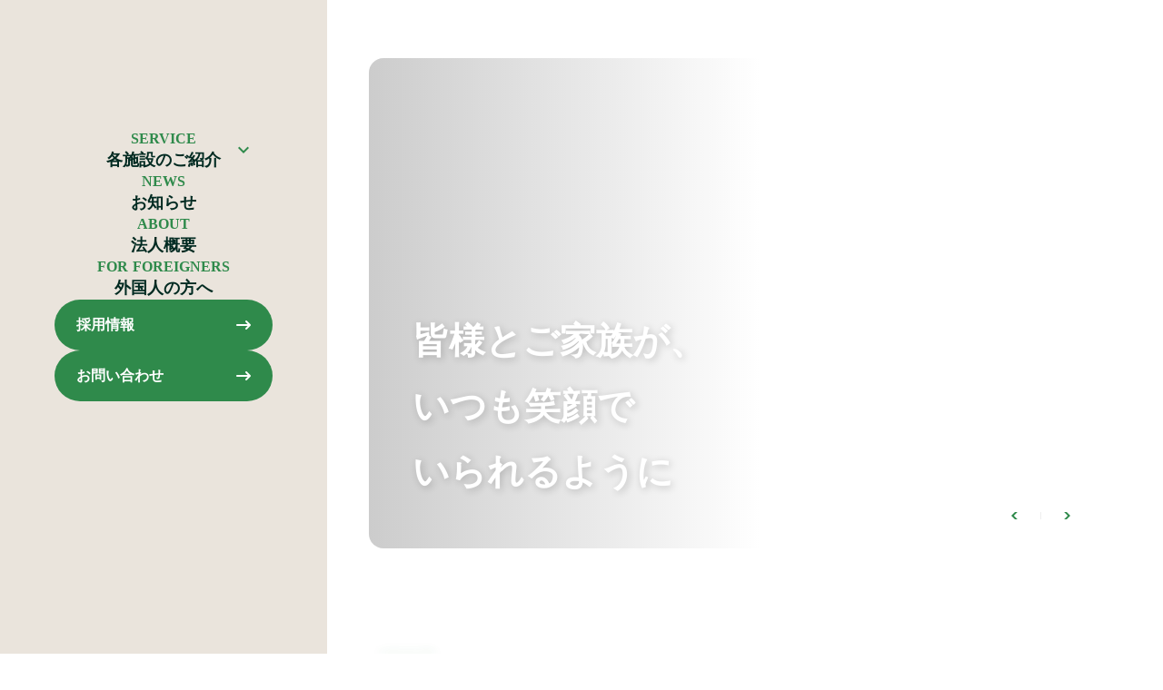

--- FILE ---
content_type: text/html;charset=utf-8
request_url: https://gardenia.or.jp/goshomi/news1593/
body_size: 34737
content:
<!DOCTYPE html>
<html lang="ja">
<head><meta charset="utf-8">
<meta name="viewport" content="width=device-width, initial-scale=1">
<title>社会福祉法人三つ葉会</title>
<link rel="preconnect" href="https://fonts.gstatic.com" crossorigin>
<meta name="generator" content="Studio.Design">
<meta name="robots" content="all">
<meta property="og:site_name" content="社会福祉法人三つ葉会">
<meta property="og:title" content="社会福祉法人三つ葉会">
<meta property="og:image" content="https://storage.googleapis.com/production-os-assets/assets/c859f776-9657-4f65-8b61-37f26a8be3fe">
<meta property="og:description" content="「 三つ葉会 」は、社会福祉法人としての責任・自覚を持ち、時代に応じた福祉ニーズを把握し、地域福祉の発展及び高齢者支援のため、積極的な運営に努めております。身内や友人に気兼ねすることなく、お一人おひとりが自分らしくお過ごしいただく中で、不安な部分は私たちがお手伝いさせていただき、安心してお暮らしいただきたいと思っております。">
<meta property="og:type" content="website">
<meta name="description" content="「 三つ葉会 」は、社会福祉法人としての責任・自覚を持ち、時代に応じた福祉ニーズを把握し、地域福祉の発展及び高齢者支援のため、積極的な運営に努めております。身内や友人に気兼ねすることなく、お一人おひとりが自分らしくお過ごしいただく中で、不安な部分は私たちがお手伝いさせていただき、安心してお暮らしいただきたいと思っております。">
<meta property="twitter:card" content="summary_large_image">
<meta property="twitter:image" content="https://storage.googleapis.com/production-os-assets/assets/c859f776-9657-4f65-8b61-37f26a8be3fe">
<meta name="apple-mobile-web-app-title" content="社会福祉法人三つ葉会">
<meta name="format-detection" content="telephone=no,email=no,address=no">
<meta name="chrome" content="nointentdetection">
<meta name="google-site-verification" content="6EJcy7OQCUkPjJ8Jl95F68HQLMYngf3wvN63k6Y02sk">
<meta property="og:url" content="/goshomi/news1593/">
<link rel="icon" type="image/png" href="https://storage.googleapis.com/production-os-assets/assets/abec5b7a-c7fd-42b4-a871-30b55cfd68d1" data-hid="2c9d455">
<link rel="apple-touch-icon" type="image/png" href="https://storage.googleapis.com/production-os-assets/assets/abec5b7a-c7fd-42b4-a871-30b55cfd68d1" data-hid="74ef90c">
<style>#side-menu {
        height: 100lvh;
        max-height: none;
    }</style><link rel="modulepreload" as="script" crossorigin href="/_nuxt/entry.6bc2a31e.js"><link rel="preload" as="style" href="/_nuxt/entry.4bab7537.css"><link rel="prefetch" as="image" type="image/svg+xml" href="/_nuxt/close_circle.c7480f3c.svg"><link rel="prefetch" as="image" type="image/svg+xml" href="/_nuxt/round_check.0ebac23f.svg"><link rel="prefetch" as="script" crossorigin href="/_nuxt/LottieRenderer.7dff33f0.js"><link rel="prefetch" as="script" crossorigin href="/_nuxt/error-404.3f1be183.js"><link rel="prefetch" as="script" crossorigin href="/_nuxt/error-500.4ea9075f.js"><link rel="stylesheet" href="/_nuxt/entry.4bab7537.css"><style>.page-enter-active{transition:.6s cubic-bezier(.4,.4,0,1)}.page-leave-active{transition:.3s cubic-bezier(.4,.4,0,1)}.page-enter-from,.page-leave-to{opacity:0}</style><style>:root{--rebranding-loading-bg:#e5e5e5;--rebranding-loading-bar:#222}</style><style>.app[data-v-d12de11f]{align-items:center;flex-direction:column;height:100%;justify-content:center;width:100%}.title[data-v-d12de11f]{font-size:34px;font-weight:300;letter-spacing:2.45px;line-height:30px;margin:30px}</style><style>.DynamicAnnouncer[data-v-cc1e3fda]{height:1px;margin:-1px;overflow:hidden;padding:0;position:absolute;width:1px;clip:rect(0,0,0,0);border-width:0;white-space:nowrap}</style><style>.TitleAnnouncer[data-v-1a8a037a]{height:1px;margin:-1px;overflow:hidden;padding:0;position:absolute;width:1px;clip:rect(0,0,0,0);border-width:0;white-space:nowrap}</style><style>.publish-studio-style[data-v-74fe0335]{transition:.4s cubic-bezier(.4,.4,0,1)}</style><style>.product-font-style[data-v-ed93fc7d]{transition:.4s cubic-bezier(.4,.4,0,1)}</style><style>/*! * Font Awesome Free 6.4.2 by @fontawesome - https://fontawesome.com * License - https://fontawesome.com/license/free (Icons: CC BY 4.0, Fonts: SIL OFL 1.1, Code: MIT License) * Copyright 2023 Fonticons, Inc. */.fa-brands,.fa-solid{-moz-osx-font-smoothing:grayscale;-webkit-font-smoothing:antialiased;--fa-display:inline-flex;align-items:center;display:var(--fa-display,inline-block);font-style:normal;font-variant:normal;justify-content:center;line-height:1;text-rendering:auto}.fa-solid{font-family:Font Awesome\ 6 Free;font-weight:900}.fa-brands{font-family:Font Awesome\ 6 Brands;font-weight:400}:host,:root{--fa-style-family-classic:"Font Awesome 6 Free";--fa-font-solid:normal 900 1em/1 "Font Awesome 6 Free";--fa-style-family-brands:"Font Awesome 6 Brands";--fa-font-brands:normal 400 1em/1 "Font Awesome 6 Brands"}@font-face{font-display:block;font-family:Font Awesome\ 6 Free;font-style:normal;font-weight:900;src:url(https://storage.googleapis.com/production-os-assets/assets/fontawesome/1629704621943/6.4.2/webfonts/fa-solid-900.woff2) format("woff2"),url(https://storage.googleapis.com/production-os-assets/assets/fontawesome/1629704621943/6.4.2/webfonts/fa-solid-900.ttf) format("truetype")}@font-face{font-display:block;font-family:Font Awesome\ 6 Brands;font-style:normal;font-weight:400;src:url(https://storage.googleapis.com/production-os-assets/assets/fontawesome/1629704621943/6.4.2/webfonts/fa-brands-400.woff2) format("woff2"),url(https://storage.googleapis.com/production-os-assets/assets/fontawesome/1629704621943/6.4.2/webfonts/fa-brands-400.ttf) format("truetype")}</style><style>.spinner[data-v-36413753]{animation:loading-spin-36413753 1s linear infinite;height:16px;pointer-events:none;width:16px}.spinner[data-v-36413753]:before{border-bottom:2px solid transparent;border-right:2px solid transparent;border-color:transparent currentcolor currentcolor transparent;border-style:solid;border-width:2px;opacity:.2}.spinner[data-v-36413753]:after,.spinner[data-v-36413753]:before{border-radius:50%;box-sizing:border-box;content:"";height:100%;position:absolute;width:100%}.spinner[data-v-36413753]:after{border-left:2px solid transparent;border-top:2px solid transparent;border-color:currentcolor transparent transparent currentcolor;border-style:solid;border-width:2px;opacity:1}@keyframes loading-spin-36413753{0%{transform:rotate(0deg)}to{transform:rotate(1turn)}}</style><style>@font-face{font-family:grandam;font-style:normal;font-weight:400;src:url(https://storage.googleapis.com/studio-front/fonts/grandam.ttf) format("truetype")}@font-face{font-family:Material Icons;font-style:normal;font-weight:400;src:url(https://storage.googleapis.com/production-os-assets/assets/material-icons/1629704621943/MaterialIcons-Regular.eot);src:local("Material Icons"),local("MaterialIcons-Regular"),url(https://storage.googleapis.com/production-os-assets/assets/material-icons/1629704621943/MaterialIcons-Regular.woff2) format("woff2"),url(https://storage.googleapis.com/production-os-assets/assets/material-icons/1629704621943/MaterialIcons-Regular.woff) format("woff"),url(https://storage.googleapis.com/production-os-assets/assets/material-icons/1629704621943/MaterialIcons-Regular.ttf) format("truetype")}.StudioCanvas{display:flex;height:auto;min-height:100dvh}.StudioCanvas>.sd{min-height:100dvh;overflow:clip}a,abbr,address,article,aside,audio,b,blockquote,body,button,canvas,caption,cite,code,dd,del,details,dfn,div,dl,dt,em,fieldset,figcaption,figure,footer,form,h1,h2,h3,h4,h5,h6,header,hgroup,html,i,iframe,img,input,ins,kbd,label,legend,li,main,mark,menu,nav,object,ol,p,pre,q,samp,section,select,small,span,strong,sub,summary,sup,table,tbody,td,textarea,tfoot,th,thead,time,tr,ul,var,video{border:0;font-family:sans-serif;line-height:1;list-style:none;margin:0;padding:0;text-decoration:none;-webkit-font-smoothing:antialiased;-webkit-backface-visibility:hidden;box-sizing:border-box;color:#333;transition:.3s cubic-bezier(.4,.4,0,1);word-spacing:1px}a:focus:not(:focus-visible),button:focus:not(:focus-visible),summary:focus:not(:focus-visible){outline:none}nav ul{list-style:none}blockquote,q{quotes:none}blockquote:after,blockquote:before,q:after,q:before{content:none}a,button{background:transparent;font-size:100%;margin:0;padding:0;vertical-align:baseline}ins{text-decoration:none}ins,mark{background-color:#ff9;color:#000}mark{font-style:italic;font-weight:700}del{text-decoration:line-through}abbr[title],dfn[title]{border-bottom:1px dotted;cursor:help}table{border-collapse:collapse;border-spacing:0}hr{border:0;border-top:1px solid #ccc;display:block;height:1px;margin:1em 0;padding:0}input,select{vertical-align:middle}textarea{resize:none}.clearfix:after{clear:both;content:"";display:block}[slot=after] button{overflow-anchor:none}</style><style>.sd{flex-wrap:nowrap;max-width:100%;pointer-events:all;z-index:0;-webkit-overflow-scrolling:touch;align-content:center;align-items:center;display:flex;flex:none;flex-direction:column;position:relative}.sd::-webkit-scrollbar{display:none}.sd,.sd.richText *{transition-property:all,--g-angle,--g-color-0,--g-position-0,--g-color-1,--g-position-1,--g-color-2,--g-position-2,--g-color-3,--g-position-3,--g-color-4,--g-position-4,--g-color-5,--g-position-5,--g-color-6,--g-position-6,--g-color-7,--g-position-7,--g-color-8,--g-position-8,--g-color-9,--g-position-9,--g-color-10,--g-position-10,--g-color-11,--g-position-11}input.sd,textarea.sd{align-content:normal}.sd[tabindex]:focus{outline:none}.sd[tabindex]:focus-visible{outline:1px solid;outline-color:Highlight;outline-color:-webkit-focus-ring-color}input[type=email],input[type=tel],input[type=text],select,textarea{-webkit-appearance:none}select{cursor:pointer}.frame{display:block;overflow:hidden}.frame>iframe{height:100%;width:100%}.frame .formrun-embed>iframe:not(:first-child){display:none!important}.image{position:relative}.image:before{background-position:50%;background-size:cover;border-radius:inherit;content:"";height:100%;left:0;pointer-events:none;position:absolute;top:0;transition:inherit;width:100%;z-index:-2}.sd.file{cursor:pointer;flex-direction:row;outline:2px solid transparent;outline-offset:-1px;overflow-wrap:anywhere;word-break:break-word}.sd.file:focus-within{outline-color:Highlight;outline-color:-webkit-focus-ring-color}.file>input[type=file]{opacity:0;pointer-events:none;position:absolute}.sd.text,.sd:where(.icon){align-content:center;align-items:center;display:flex;flex-direction:row;justify-content:center;overflow:visible;overflow-wrap:anywhere;word-break:break-word}.sd:where(.icon.fa){display:inline-flex}.material-icons{align-items:center;display:inline-flex;font-family:Material Icons;font-size:24px;font-style:normal;font-weight:400;justify-content:center;letter-spacing:normal;line-height:1;text-transform:none;white-space:nowrap;word-wrap:normal;direction:ltr;text-rendering:optimizeLegibility;-webkit-font-smoothing:antialiased}.sd:where(.icon.material-symbols){align-items:center;display:flex;font-style:normal;font-variation-settings:"FILL" var(--symbol-fill,0),"wght" var(--symbol-weight,400);justify-content:center;min-height:1em;min-width:1em}.sd.material-symbols-outlined{font-family:Material Symbols Outlined}.sd.material-symbols-rounded{font-family:Material Symbols Rounded}.sd.material-symbols-sharp{font-family:Material Symbols Sharp}.sd.material-symbols-weight-100{--symbol-weight:100}.sd.material-symbols-weight-200{--symbol-weight:200}.sd.material-symbols-weight-300{--symbol-weight:300}.sd.material-symbols-weight-400{--symbol-weight:400}.sd.material-symbols-weight-500{--symbol-weight:500}.sd.material-symbols-weight-600{--symbol-weight:600}.sd.material-symbols-weight-700{--symbol-weight:700}.sd.material-symbols-fill{--symbol-fill:1}a,a.icon,a.text{-webkit-tap-highlight-color:rgba(0,0,0,.15)}.fixed{z-index:2}.sticky{z-index:1}.button{transition:.4s cubic-bezier(.4,.4,0,1)}.button,.link{cursor:pointer}.submitLoading{opacity:.5!important;pointer-events:none!important}.richText{display:block;word-break:break-word}.richText [data-thread],.richText a,.richText blockquote,.richText em,.richText h1,.richText h2,.richText h3,.richText h4,.richText li,.richText ol,.richText p,.richText p>code,.richText pre,.richText pre>code,.richText s,.richText strong,.richText table tbody,.richText table tbody tr,.richText table tbody tr>td,.richText table tbody tr>th,.richText u,.richText ul{backface-visibility:visible;color:inherit;font-family:inherit;font-size:inherit;font-style:inherit;font-weight:inherit;letter-spacing:inherit;line-height:inherit;text-align:inherit}.richText p{display:block;margin:10px 0}.richText>p{min-height:1em}.richText img,.richText video{height:auto;max-width:100%;vertical-align:bottom}.richText h1{display:block;font-size:3em;font-weight:700;margin:20px 0}.richText h2{font-size:2em}.richText h2,.richText h3{display:block;font-weight:700;margin:10px 0}.richText h3{font-size:1em}.richText h4,.richText h5{font-weight:600}.richText h4,.richText h5,.richText h6{display:block;font-size:1em;margin:10px 0}.richText h6{font-weight:500}.richText [data-type=table]{overflow-x:auto}.richText [data-type=table] p{white-space:pre-line;word-break:break-all}.richText table{border:1px solid #f2f2f2;border-collapse:collapse;border-spacing:unset;color:#1a1a1a;font-size:14px;line-height:1.4;margin:10px 0;table-layout:auto}.richText table tr th{background:hsla(0,0%,96%,.5)}.richText table tr td,.richText table tr th{border:1px solid #f2f2f2;max-width:240px;min-width:100px;padding:12px}.richText table tr td p,.richText table tr th p{margin:0}.richText blockquote{border-left:3px solid rgba(0,0,0,.15);font-style:italic;margin:10px 0;padding:10px 15px}.richText [data-type=embed_code]{margin:20px 0;position:relative}.richText [data-type=embed_code]>.height-adjuster>.wrapper{position:relative}.richText [data-type=embed_code]>.height-adjuster>.wrapper[style*=padding-top] iframe{height:100%;left:0;position:absolute;top:0;width:100%}.richText [data-type=embed_code][data-embed-sandbox=true]{display:block;overflow:hidden}.richText [data-type=embed_code][data-embed-code-type=instagram]>.height-adjuster>.wrapper[style*=padding-top]{padding-top:100%}.richText [data-type=embed_code][data-embed-code-type=instagram]>.height-adjuster>.wrapper[style*=padding-top] blockquote{height:100%;left:0;overflow:hidden;position:absolute;top:0;width:100%}.richText [data-type=embed_code][data-embed-code-type=codepen]>.height-adjuster>.wrapper{padding-top:50%}.richText [data-type=embed_code][data-embed-code-type=codepen]>.height-adjuster>.wrapper iframe{height:100%;left:0;position:absolute;top:0;width:100%}.richText [data-type=embed_code][data-embed-code-type=slideshare]>.height-adjuster>.wrapper{padding-top:56.25%}.richText [data-type=embed_code][data-embed-code-type=slideshare]>.height-adjuster>.wrapper iframe{height:100%;left:0;position:absolute;top:0;width:100%}.richText [data-type=embed_code][data-embed-code-type=speakerdeck]>.height-adjuster>.wrapper{padding-top:56.25%}.richText [data-type=embed_code][data-embed-code-type=speakerdeck]>.height-adjuster>.wrapper iframe{height:100%;left:0;position:absolute;top:0;width:100%}.richText [data-type=embed_code][data-embed-code-type=snapwidget]>.height-adjuster>.wrapper{padding-top:30%}.richText [data-type=embed_code][data-embed-code-type=snapwidget]>.height-adjuster>.wrapper iframe{height:100%;left:0;position:absolute;top:0;width:100%}.richText [data-type=embed_code][data-embed-code-type=firework]>.height-adjuster>.wrapper fw-embed-feed{-webkit-user-select:none;-moz-user-select:none;user-select:none}.richText [data-type=embed_code_empty]{display:none}.richText ul{margin:0 0 0 20px}.richText ul li{list-style:disc;margin:10px 0}.richText ul li p{margin:0}.richText ol{margin:0 0 0 20px}.richText ol li{list-style:decimal;margin:10px 0}.richText ol li p{margin:0}.richText hr{border-top:1px solid #ccc;margin:10px 0}.richText p>code{background:#eee;border:1px solid rgba(0,0,0,.1);border-radius:6px;display:inline;margin:2px;padding:0 5px}.richText pre{background:#eee;border-radius:6px;font-family:Menlo,Monaco,Courier New,monospace;margin:20px 0;padding:25px 35px;white-space:pre-wrap}.richText pre code{border:none;padding:0}.richText strong{color:inherit;display:inline;font-family:inherit;font-weight:900}.richText em{font-style:italic}.richText a,.richText u{text-decoration:underline}.richText a{color:#007cff;display:inline}.richText s{text-decoration:line-through}.richText [data-type=table_of_contents]{background-color:#f5f5f5;border-radius:2px;color:#616161;font-size:16px;list-style:none;margin:0;padding:24px 24px 8px;text-decoration:underline}.richText [data-type=table_of_contents] .toc_list{margin:0}.richText [data-type=table_of_contents] .toc_item{color:currentColor;font-size:inherit!important;font-weight:inherit;list-style:none}.richText [data-type=table_of_contents] .toc_item>a{border:none;color:currentColor;font-size:inherit!important;font-weight:inherit;text-decoration:none}.richText [data-type=table_of_contents] .toc_item>a:hover{opacity:.7}.richText [data-type=table_of_contents] .toc_item--1{margin:0 0 16px}.richText [data-type=table_of_contents] .toc_item--2{margin:0 0 16px;padding-left:2rem}.richText [data-type=table_of_contents] .toc_item--3{margin:0 0 16px;padding-left:4rem}.sd.section{align-content:center!important;align-items:center!important;flex-direction:column!important;flex-wrap:nowrap!important;height:auto!important;max-width:100%!important;padding:0!important;width:100%!important}.sd.section-inner{position:static!important}@property --g-angle{syntax:"<angle>";inherits:false;initial-value:180deg}@property --g-color-0{syntax:"<color>";inherits:false;initial-value:transparent}@property --g-position-0{syntax:"<percentage>";inherits:false;initial-value:.01%}@property --g-color-1{syntax:"<color>";inherits:false;initial-value:transparent}@property --g-position-1{syntax:"<percentage>";inherits:false;initial-value:100%}@property --g-color-2{syntax:"<color>";inherits:false;initial-value:transparent}@property --g-position-2{syntax:"<percentage>";inherits:false;initial-value:100%}@property --g-color-3{syntax:"<color>";inherits:false;initial-value:transparent}@property --g-position-3{syntax:"<percentage>";inherits:false;initial-value:100%}@property --g-color-4{syntax:"<color>";inherits:false;initial-value:transparent}@property --g-position-4{syntax:"<percentage>";inherits:false;initial-value:100%}@property --g-color-5{syntax:"<color>";inherits:false;initial-value:transparent}@property --g-position-5{syntax:"<percentage>";inherits:false;initial-value:100%}@property --g-color-6{syntax:"<color>";inherits:false;initial-value:transparent}@property --g-position-6{syntax:"<percentage>";inherits:false;initial-value:100%}@property --g-color-7{syntax:"<color>";inherits:false;initial-value:transparent}@property --g-position-7{syntax:"<percentage>";inherits:false;initial-value:100%}@property --g-color-8{syntax:"<color>";inherits:false;initial-value:transparent}@property --g-position-8{syntax:"<percentage>";inherits:false;initial-value:100%}@property --g-color-9{syntax:"<color>";inherits:false;initial-value:transparent}@property --g-position-9{syntax:"<percentage>";inherits:false;initial-value:100%}@property --g-color-10{syntax:"<color>";inherits:false;initial-value:transparent}@property --g-position-10{syntax:"<percentage>";inherits:false;initial-value:100%}@property --g-color-11{syntax:"<color>";inherits:false;initial-value:transparent}@property --g-position-11{syntax:"<percentage>";inherits:false;initial-value:100%}</style><style>.snackbar[data-v-e23c1c77]{align-items:center;background:#fff;border:1px solid #ededed;border-radius:6px;box-shadow:0 16px 48px -8px rgba(0,0,0,.08),0 10px 25px -5px rgba(0,0,0,.11);display:flex;flex-direction:row;gap:8px;justify-content:space-between;left:50%;max-width:90vw;padding:16px 20px;position:fixed;top:32px;transform:translateX(-50%);-webkit-user-select:none;-moz-user-select:none;user-select:none;width:480px;z-index:9999}.snackbar.v-enter-active[data-v-e23c1c77],.snackbar.v-leave-active[data-v-e23c1c77]{transition:.4s cubic-bezier(.4,.4,0,1)}.snackbar.v-enter-from[data-v-e23c1c77],.snackbar.v-leave-to[data-v-e23c1c77]{opacity:0;transform:translate(-50%,-10px)}.snackbar .convey[data-v-e23c1c77]{align-items:center;display:flex;flex-direction:row;gap:8px;padding:0}.snackbar .convey .icon[data-v-e23c1c77]{background-position:50%;background-repeat:no-repeat;flex-shrink:0;height:24px;width:24px}.snackbar .convey .message[data-v-e23c1c77]{font-size:14px;font-style:normal;font-weight:400;line-height:20px;white-space:pre-line}.snackbar .convey.error .icon[data-v-e23c1c77]{background-image:url(/_nuxt/close_circle.c7480f3c.svg)}.snackbar .convey.error .message[data-v-e23c1c77]{color:#f84f65}.snackbar .convey.success .icon[data-v-e23c1c77]{background-image:url(/_nuxt/round_check.0ebac23f.svg)}.snackbar .convey.success .message[data-v-e23c1c77]{color:#111}.snackbar .button[data-v-e23c1c77]{align-items:center;border-radius:40px;color:#4b9cfb;display:flex;flex-shrink:0;font-family:Inter;font-size:12px;font-style:normal;font-weight:700;justify-content:center;line-height:16px;padding:4px 8px}.snackbar .button[data-v-e23c1c77]:hover{background:#f5f5f5}</style><style>a[data-v-757b86f2]{align-items:center;border-radius:4px;bottom:20px;height:20px;justify-content:center;left:20px;perspective:300px;position:fixed;transition:0s linear;width:84px;z-index:2000}@media (hover:hover){a[data-v-757b86f2]{transition:.4s cubic-bezier(.4,.4,0,1);will-change:width,height}a[data-v-757b86f2]:hover{height:32px;width:200px}}[data-v-757b86f2] .custom-fill path{fill:var(--03ccd9fe)}.fade-enter-active[data-v-757b86f2],.fade-leave-active[data-v-757b86f2]{position:absolute;transform:translateZ(0);transition:opacity .3s cubic-bezier(.4,.4,0,1);will-change:opacity,transform}.fade-enter-from[data-v-757b86f2],.fade-leave-to[data-v-757b86f2]{opacity:0}</style><style>.design-canvas__modal{height:100%;pointer-events:none;position:fixed;transition:none;width:100%;z-index:2}.design-canvas__modal:focus{outline:none}.design-canvas__modal.v-enter-active .studio-canvas,.design-canvas__modal.v-leave-active,.design-canvas__modal.v-leave-active .studio-canvas{transition:.4s cubic-bezier(.4,.4,0,1)}.design-canvas__modal.v-enter-active .studio-canvas *,.design-canvas__modal.v-leave-active .studio-canvas *{transition:none!important}.design-canvas__modal.isNone{transition:none}.design-canvas__modal .design-canvas__modal__base{height:100%;left:0;pointer-events:auto;position:fixed;top:0;transition:.4s cubic-bezier(.4,.4,0,1);width:100%;z-index:-1}.design-canvas__modal .studio-canvas{height:100%;pointer-events:none}.design-canvas__modal .studio-canvas>*{background:none!important;pointer-events:none}</style></head>
<body ><div id="__nuxt"><div><span></span><span></span><!----></div></div><script type="application/json" id="__NUXT_DATA__" data-ssr="true">[["Reactive",1],{"data":2,"state":4,"_errors":5,"serverRendered":6,"path":7,"pinia":8},{"dynamicDatagoshomi/news1593":3},null,{},{"dynamicDatagoshomi/news1593":3},true,"/goshomi/news1593/",{"cmsContentStore":9,"indexStore":12,"projectStore":15,"productStore":38,"pageHeadStore":302},{"listContentsMap":10,"contentMap":11},["Map"],["Map"],{"routeType":13,"host":14},"publish","gardenia.or.jp",{"project":16},{"id":17,"name":18,"type":19,"customDomain":20,"iconImage":20,"coverImage":21,"displayBadge":22,"integrations":23,"snapshot_path":36,"snapshot_id":37,"recaptchaSiteKey":-1},"V5a7zwXEqR","三つ葉会","web","","https://storage.googleapis.com/production-os-assets/assets/a7fdc1c5-1428-4952-b149-0d57519a7f21",false,[24,27,30,33],{"integration_name":25,"code":26},"custom-code","true",{"integration_name":28,"code":29},"google-analytics","G-1JRVN3G2ZT",{"integration_name":31,"code":32},"search-console","6EJcy7OQCUkPjJ8Jl95F68HQLMYngf3wvN63k6Y02sk",{"integration_name":34,"code":35},"typesquare","unused","https://storage.googleapis.com/studio-publish/projects/V5a7zwXEqR/yqBjD53pqj/","yqBjD53pqj",{"product":39,"isLoaded":6,"selectedModalIds":299,"redirectPage":3,"isInitializedRSS":22,"pageViewMap":300,"symbolViewMap":301},{"breakPoints":40,"colors":50,"fonts":51,"head":76,"info":93,"pages":100,"resources":270,"symbols":274,"style":288,"styleVars":290,"enablePassword":22,"classes":295,"publishedUid":298},[41,44,47],{"maxWidth":42,"name":43},540,"mobile",{"maxWidth":45,"name":46},840,"tablet",{"maxWidth":48,"name":49},1140,"small",[],[52,68],{"family":53,"subsets":54,"variants":57,"vendor":67},"Gothic A1",[55,56],"korean","latin",[58,59,60,61,62,63,64,65,66],"100","200","300","regular","500","600","700","800","900","google",{"family":69,"subsets":70,"variants":75,"vendor":67},"Zen Maru Gothic",[71,72,73,56,74],"cyrillic","greek","japanese","latin-ext",[60,61,62,64,66],{"customCode":77,"favicon":87,"lang":88,"meta":89,"title":92},{"headEnd":78},[79],{"memo":80,"src":81,"tags":82,"uuid":86},"New Code 1","\u003Cstyle>\n    #side-menu {\n        height: 100lvh;\n        max-height: none;\n    }\n\u003C/style>",[83],{"children":84,"tagName":85},"#side-menu {\n        height: 100lvh;\n        max-height: none;\n    }","style","a5c8d268-a6c4-43de-b9ac-eeb2b3f34713","https://storage.googleapis.com/production-os-assets/assets/abec5b7a-c7fd-42b4-a871-30b55cfd68d1","ja",{"description":90,"og:image":91},"「 三つ葉会 」は、社会福祉法人としての責任・自覚を持ち、時代に応じた福祉ニーズを把握し、地域福祉の発展及び高齢者支援のため、積極的な運営に努めております。身内や友人に気兼ねすることなく、お一人おひとりが自分らしくお過ごしいただく中で、不安な部分は私たちがお手伝いさせていただき、安心してお暮らしいただきたいと思っております。","https://storage.googleapis.com/production-os-assets/assets/c859f776-9657-4f65-8b61-37f26a8be3fe","社会福祉法人三つ葉会",{"baseWidth":94,"created_at":95,"screen":96,"type":19,"updated_at":98,"version":99},1280,1518591100346,{"baseWidth":94,"height":97,"isAutoHeight":22,"width":94,"workingState":22},600,1518792996878,"4.1.7",[101,115,126,134,142,150,159,170,179,187,195,203,212,217,221,225,228,231,235,240,244,248,252,261],{"head":102,"id":104,"position":105,"type":107,"uuid":108,"symbolIds":109},{"meta":103,"title":20},{"description":20,"og:image":20},"/",{"x":106,"y":106},0,"page","bf9fed39-ac7e-4c42-aa12-40d655a39612",[110,111,112,113,114],"a3f682e9-3e69-43e0-992b-70d26093dd94","bc6766a8-d9f4-43b3-8f9e-c74c2d9b241f","75dac2e2-f2e1-4ce0-9352-b2c95a2aa63c","519ea7b4-3bb5-442d-ab96-cc0cf483d4ed","cc261239-bc33-488b-ac6b-ad13da5eb6ba",{"head":116,"id":120,"type":107,"uuid":121,"symbolIds":122},{"meta":117,"title":119},{"description":118},"社会福祉法人三つ葉会の運営する介護老人保健施設ガーデニア・ごしょみについて。","ガーデニア・ごしょみ｜社会福祉法人三つ葉会","service/goshomi","9b8db99c-f040-448a-a819-cf36e49b7a6e",[111,112,110,123,124,125,113,114],"8bb1c313-1be2-4c74-934d-6592c7a56c4d","c7b178e5-ebfc-4b24-b1c5-73519f97e842","b5436be0-c671-4e6e-992d-112cbeafaa75",{"head":127,"id":131,"type":107,"uuid":132,"symbolIds":133},{"meta":128,"title":130},{"description":129},"社会福祉法人三つ葉会の運営する介護付有料老人ホーム藤沢ロマン館について。","藤沢ロマン館｜社会福祉法人三つ葉会","service/roman","15db5e68-9671-4796-9766-8d34cbce416c",[111,112,110,123,124,125,113,114],{"head":135,"id":139,"type":107,"uuid":140,"symbolIds":141},{"meta":136,"title":138},{"description":137},"社会福祉法人三つ葉会の運営する特別養護老人ホーム箱根老人ホームについて。","箱根老人ホーム｜社会福祉法人三つ葉会","service/hakone","0fd1bd37-b3e1-4ecc-9651-38291aee2f94",[123,124,125,113,114,111,112,110],{"head":143,"id":147,"type":107,"uuid":148,"symbolIds":149},{"meta":144,"title":146},{"description":145},"社会福祉法人三つ葉会からのお知らせです。","お知らせ｜社会福祉法人三つ葉会","news","5172217c-66ec-46c4-abaf-a2ee28c4dbcc",[111,112,110,114],{"head":151,"id":155,"type":107,"uuid":156,"symbolIds":157},{"meta":152,"title":154},{"description":153},"社会福祉法人三つ葉会の基本理念、基本方針、理事長挨拶、法人概要、情報公開について。","法人概要｜社会福祉法人三つ葉会","about","f9636288-3627-405b-847c-2a9f8194b8fc",[125,113,158,114,111,112,110],"e3bfdeba-b4e1-4e91-85ba-50e4464967d8",{"head":160,"id":165,"position":166,"type":107,"uuid":167,"symbolIds":168},{"lang":161,"meta":162,"title":164},"en",{"description":163,"og:image":20},"社会福祉法人三つ葉会の外国人の方に向けたページです。","外国人の方へ｜社会福祉法人三つ葉会","for-foreigners",{"x":106,"y":106},"d2357cde-d5ae-4d3a-bcc2-11078d7e9b99",[113,169,112,114,111,110],"6ba2cb20-6ae6-40e5-b2a5-01cd8985e80e",{"head":171,"id":175,"type":107,"uuid":176,"symbolIds":177},{"meta":172,"title":174},{"description":173},"社会福祉法人三つ葉会の運営する介護老人保健施設ガーデニア・ごしょみの採用情報について。","ガーデニア・ごしょみ｜採用情報｜社会福祉法人三つ葉会","recruit/goshomi","8d8cd600-677f-4cc6-868e-37e0ae825c5f",[111,112,110,113,169,178,124,125,114],"ffba71ba-2163-4263-b646-eb748e74ba85",{"head":180,"id":184,"type":107,"uuid":185,"symbolIds":186},{"meta":181,"title":183},{"description":182},"社会福祉法人三つ葉会の運営する介護付有料老人ホーム藤沢ロマン館の採用情報について。","藤沢ロマン館｜採用情報｜社会福祉法人三つ葉会","recruit/roman","912011e3-48ab-49bb-93f0-55e423102270",[111,112,110,113,178,124,125,169,114],{"head":188,"id":192,"type":107,"uuid":193,"symbolIds":194},{"meta":189,"title":191},{"description":190},"社会福祉法人三つ葉会の運営する特別養護老人ホーム箱根老人ホームの採用情報について。","箱根老人ホーム｜採用情報｜社会福祉法人三つ葉会","recruit/hakone","3d85508e-d542-4397-86c1-4ec6adfa4788",[111,112,110,113,178,124,125,169,114],{"head":196,"id":200,"type":107,"uuid":201,"symbolIds":202},{"meta":197,"title":199},{"description":198},"社会福祉法人三つ葉会へのお問い合わせはこちら。","お問い合わせ｜社会福祉法人三つ葉会","contact","a9edf498-5c32-4443-b9d8-1fbf1ab45a1e",[111,112,110,113,114],{"head":204,"id":209,"type":107,"uuid":210,"symbolIds":211},{"meta":205,"title":208},{"description":206,"robots":207},"フォームの送信が完了いたしました。","noindex","送信完了｜社会福祉法人三つ葉会","thanks","2a7e013d-9b87-4197-92d5-9193330f7fe0",[111,112,110,113,114],{"id":213,"redirectTo":214,"type":215,"uuid":216},"roman","/service/roman","redirect","507840fd-bd61-4312-9477-27c9f5dad5ac",{"id":218,"redirectTo":219,"type":215,"uuid":220},"aisatsu","/about","0bff5826-45a0-4d50-a239-c7e37979f024",{"id":222,"redirectTo":223,"type":215,"uuid":224},"info","/news","26af223d-0275-4c15-979c-0a195015bf98",{"id":226,"redirectTo":219,"type":215,"uuid":227},"information","dda47a00-30c9-4881-9707-b84abb352749",{"id":229,"redirectTo":223,"type":215,"uuid":230},"blog","899094d8-6645-4913-8277-9260cc4ed668",{"id":232,"redirectTo":233,"type":215,"uuid":234},"goshomi","/service/goshomi","426a633a-ffe7-4444-9998-79d5ce19bafd",{"id":236,"isCookieModal":22,"responsive":6,"type":237,"uuid":238,"symbolIds":239},"modal/movie/goshomi/chigasaki","modal","ce0953ab-5000-4edd-88ae-e2b6118c075d",[],{"id":241,"isCookieModal":22,"responsive":6,"type":237,"uuid":242,"symbolIds":243},"modal/movie/goshomi/ayase","8a85896d-6086-4694-9b3c-e85613299ce1",[],{"id":245,"isCookieModal":22,"responsive":6,"type":237,"uuid":246,"symbolIds":247},"modal/img/goshomi/map","0aa12121-049c-4df4-bf99-879f8153625a",[],{"id":249,"isCookieModal":22,"responsive":6,"type":237,"uuid":250,"symbolIds":251},"menu","6be4132e-33dd-4bd1-9a29-3f4d097d7690",[112],{"cmsRequest":253,"head":256,"id":258,"type":107,"uuid":259,"symbolIds":260},{"contentSlug":254,"schemaKey":255},"{{$route.params.slug}}","yO4RwBy8",{"title":257},"{{title}}｜お知らせ｜社会福祉法人三つ葉会","news/category/:slug","fe172542-8a16-4b39-a2e2-6dfa1474e228",[111,112,110,114],{"cmsRequest":262,"head":264,"id":267,"type":107,"uuid":268,"symbolIds":269},{"contentSlug":254,"schemaKey":263},"HacFCruP",{"meta":265,"title":257},{"description":266},"{{title}}。社会福祉法人三つ葉会からのお知らせです。","news/:slug","3437653c-88bd-432f-9e63-5f9356c275ed",[111,112,110,114],{"rssList":271,"apiList":272,"cmsProjectId":273},[],[],"Hz09sOQyGjv9aoS6B0zj",[275,276,277,278,279,280,281,282,283,284,285,287],{"uuid":113},{"uuid":169},{"uuid":111},{"uuid":112},{"uuid":114},{"uuid":110},{"uuid":158},{"uuid":124},{"uuid":125},{"uuid":123},{"uuid":286},"54094ef6-b227-434c-a178-9c3aefd0fdb4",{"uuid":178},{"fontFamily":289},[],{"fontFamily":291},[292],{"key":293,"name":20,"value":294},"f59ca094","'Zen Maru Gothic'",{"typography":296,"motion":297},[],[],"20250819082753",[],{},["Map"],{"googleFontMap":303,"typesquareLoaded":22,"hasCustomFont":22,"materialSymbols":304},["Map"],[]]</script><script>window.__NUXT__={};window.__NUXT__.config={public:{apiBaseUrl:"https://api.studiodesignapp.com/api",cmsApiBaseUrl:"https://api.cms.studiodesignapp.com",previewBaseUrl:"https://preview.studio.site",facebookAppId:"569471266584583",firebaseApiKey:"AIzaSyBkjSUz89vvvl35U-EErvfHXLhsDakoNNg",firebaseProjectId:"studio-7e371",firebaseAuthDomain:"studio-7e371.firebaseapp.com",firebaseDatabaseURL:"https://studio-7e371.firebaseio.com",firebaseStorageBucket:"studio-7e371.appspot.com",firebaseMessagingSenderId:"373326844567",firebaseAppId:"1:389988806345:web:db757f2db74be8b3",studioDomain:".studio.site",studioPublishUrl:"https://storage.googleapis.com/studio-publish",studioPublishIndexUrl:"https://storage.googleapis.com/studio-publish-index",rssApiPath:"https://rss.studiodesignapp.com/rssConverter",embedSandboxDomain:".studioiframesandbox.com",apiProxyUrl:"https://studio-api-proxy-rajzgb4wwq-an.a.run.app",proxyApiBaseUrl:"",isDev:false,fontsApiBaseUrl:"https://fonts.studio.design",jwtCookieName:"jwt_token"},app:{baseURL:"/",buildAssetsDir:"/_nuxt/",cdnURL:""}}</script><script type="module" src="/_nuxt/entry.6bc2a31e.js" crossorigin></script></body>
</html>

--- FILE ---
content_type: image/svg+xml
request_url: https://storage.googleapis.com/studio-design-asset-files/projects/V5a7zwXEqR/s-246x44_62e1d2e6-2d1f-4f1a-836f-904b9d765fc1.svg
body_size: 59724
content:
<svg width="246" height="44" viewBox="0 0 246 44" fill="none" xmlns="http://www.w3.org/2000/svg">
<path fill-rule="evenodd" clip-rule="evenodd" d="M22.0178 0.713128C10.2434 0.713128 0.712551 10.2524 0.712551 22C0.712551 33.7829 10.243 43.2869 22.0178 43.2869C33.7567 43.2869 43.2874 33.7832 43.2874 22C43.2874 10.252 33.7563 0.713128 22.0178 0.713128ZM0 22C0 9.85779 9.85059 0 22.0178 0C34.1498 0 44 9.85818 44 22C44 34.1779 34.1494 44 22.0178 44C9.85097 44 0 34.1782 0 22Z" fill="#2F8A4B"/>
<path fill-rule="evenodd" clip-rule="evenodd" d="M10.7376 21.2837C7.96427 22.7586 5.80055 24.6966 4.53922 26.6133C3.26359 28.5518 2.98894 30.3277 3.66667 31.6122L3.66799 31.6147L3.66929 31.6172C4.33167 32.8998 5.94244 33.6884 8.25866 33.7439C10.549 33.7988 13.3727 33.1209 16.1633 31.6637C18.9534 30.2068 21.1167 28.2779 22.3777 26.3658C23.6521 24.4335 23.9294 22.6548 23.2657 21.3681C22.5843 20.0638 20.9602 19.2687 18.6434 19.2091C16.3499 19.15 13.5276 19.8273 10.7376 21.2837ZM18.6764 17.9259C21.2042 17.991 23.4098 18.8713 24.4033 20.7752L24.4045 20.7776C25.3789 22.6643 24.8366 24.9677 23.4482 27.073C22.046 29.199 19.7025 31.2636 16.7566 32.8018C13.8111 34.3398 10.774 35.0882 8.22797 35.0272C5.70886 34.9668 3.5083 34.0981 2.53118 32.209C1.53624 30.3205 2.08115 28.0149 3.46806 25.9073C4.86956 23.7776 7.21193 21.7047 10.138 20.149L10.1422 20.1467L10.1422 20.1467C13.0876 18.6088 16.1252 17.8601 18.6764 17.9259Z" fill="url(#paint0_linear_135_4840)"/>
<path fill-rule="evenodd" clip-rule="evenodd" d="M24.9863 18.2125C27.5284 18.0811 30.5759 18.7466 33.5586 20.2117C36.54 21.6762 38.9387 23.6756 40.3972 25.7642C41.8424 27.8337 42.4435 30.1241 41.5133 32.0494L41.5121 32.0519C40.5791 33.9619 38.3991 34.8928 35.8787 35.0228C33.3326 35.1542 30.2762 34.4889 27.2931 33.0237C24.3117 31.5592 21.913 29.5598 20.4545 27.4712C19.0093 25.4017 18.4082 23.1112 19.3384 21.186L19.3402 21.1821L19.3421 21.1783C20.2933 19.2745 22.4679 18.3428 24.9863 18.2125ZM20.4912 21.7486C19.8563 23.0676 20.1821 24.8404 21.5057 26.7358C22.8173 28.614 25.0324 30.4833 27.8582 31.8714C30.6824 33.2586 33.5224 33.8591 35.8127 33.7409C38.128 33.6214 39.7243 32.7878 40.3593 31.4893C40.9958 30.17 40.6704 28.3962 39.3459 26.4995C38.0344 24.6214 35.8193 22.7521 32.9935 21.364C30.1689 19.9766 27.3379 19.3763 25.0525 19.4945C22.7456 19.6137 21.1445 20.4455 20.4912 21.7486Z" fill="url(#paint1_linear_135_4840)"/>
<path fill-rule="evenodd" clip-rule="evenodd" d="M17.8223 4.42019C16.7086 6.4299 15.9967 9.2514 15.9967 12.4079C15.9967 15.5461 16.7084 18.3586 17.822 20.364C18.9484 22.3923 20.3981 23.4614 21.8396 23.4614C23.3 23.4614 24.7492 22.3909 25.8701 20.3649C26.9792 18.36 27.6825 15.5475 27.6825 12.4079C27.6825 9.25002 26.979 6.42845 25.8698 4.41929C24.7489 2.38898 23.2997 1.31879 21.8396 1.31879C20.3983 1.31879 18.9487 2.3876 17.8223 4.42019ZM16.7007 3.79761C17.9257 1.58709 19.7182 0.0351562 21.8396 0.0351562C23.9779 0.0351562 25.7708 1.58571 26.9924 3.79851C28.2257 6.03246 28.9651 9.07637 28.9651 12.4079C28.9651 15.7222 28.2255 18.7573 26.9922 20.9866C25.7705 23.1948 23.9776 24.7451 21.8396 24.7451C19.7184 24.7451 17.9259 23.1934 16.7009 20.9876C15.4632 18.7587 14.7141 15.7236 14.7141 12.4079C14.7141 9.07498 15.463 6.03101 16.7007 3.79761Z" fill="url(#paint2_linear_135_4840)"/>
<path d="M242.834 22.1572C242.654 22.3012 242.45 22.3552 242.222 22.3192C241.994 22.2832 241.814 22.1872 241.682 22.0312C241.526 21.8272 241.358 21.6052 241.178 21.3652C240.998 21.1252 240.806 20.8852 240.602 20.6452C239.99 20.7532 239.276 20.8672 238.46 20.9872C237.656 21.1072 236.81 21.2212 235.922 21.3292C235.034 21.4492 234.176 21.5572 233.348 21.6532C232.532 21.7612 231.806 21.8452 231.17 21.9052C230.63 21.9412 230.324 21.7132 230.252 21.2212C230.228 20.9932 230.294 20.8072 230.45 20.6632C230.606 20.5072 230.81 20.4232 231.062 20.4112C231.266 20.3872 231.476 20.3692 231.692 20.3572C231.92 20.3332 232.154 20.3152 232.394 20.3032C232.562 20.0152 232.76 19.6552 232.988 19.2232C233.216 18.7912 233.444 18.3472 233.672 17.8912C233.912 17.4352 234.122 17.0272 234.302 16.6672H230.09C229.898 16.6672 229.73 16.5952 229.586 16.4512C229.454 16.2952 229.388 16.1212 229.388 15.9292C229.388 15.7372 229.454 15.5692 229.586 15.4252C229.73 15.2812 229.898 15.2092 230.09 15.2092H243.014C243.218 15.2092 243.386 15.2812 243.518 15.4252C243.65 15.5692 243.716 15.7372 243.716 15.9292C243.716 16.1212 243.65 16.2952 243.518 16.4512C243.386 16.5952 243.218 16.6672 243.014 16.6672H236.03C235.886 16.9792 235.706 17.3392 235.49 17.7472C235.286 18.1432 235.07 18.5512 234.842 18.9712C234.626 19.3792 234.422 19.7572 234.23 20.1052C235.166 20.0092 236.108 19.9012 237.056 19.7812C238.016 19.6612 238.856 19.5532 239.576 19.4572C239.288 19.1092 239 18.8032 238.712 18.5392C238.592 18.4072 238.526 18.2392 238.514 18.0352C238.514 17.8312 238.586 17.6632 238.73 17.5312C238.898 17.3752 239.09 17.3032 239.306 17.3152C239.522 17.3272 239.708 17.4112 239.864 17.5672C240.188 17.8672 240.536 18.2212 240.908 18.6292C241.28 19.0372 241.64 19.4512 241.988 19.8712C242.348 20.2792 242.66 20.6632 242.924 21.0232C243.056 21.1912 243.116 21.3892 243.104 21.6172C243.104 21.8452 243.014 22.0252 242.834 22.1572ZM229.334 13.3192C229.106 13.4392 228.872 13.4872 228.632 13.4632C228.404 13.4272 228.23 13.3012 228.11 13.0852C228.002 12.8932 227.978 12.6952 228.038 12.4912C228.11 12.2872 228.26 12.1252 228.488 12.0052C229.208 11.5972 229.958 11.1352 230.738 10.6192C231.518 10.0912 232.268 9.53921 232.988 8.96321C233.72 8.37521 234.374 7.80521 234.95 7.25321C235.514 6.71321 236.024 6.43721 236.48 6.42521C236.936 6.41321 237.452 6.66521 238.028 7.18121C238.568 7.66121 239.204 8.18321 239.936 8.74721C240.668 9.29921 241.436 9.84521 242.24 10.3852C243.044 10.9132 243.824 11.3872 244.58 11.8072C244.856 11.9512 245.024 12.1372 245.084 12.3652C245.144 12.5932 245.108 12.8092 244.976 13.0132C244.844 13.2172 244.652 13.3432 244.4 13.3912C244.16 13.4272 243.908 13.3672 243.644 13.2112C242.924 12.7792 242.162 12.2812 241.358 11.7172C240.554 11.1532 239.78 10.5772 239.036 9.98921C238.292 9.38921 237.644 8.83121 237.092 8.31521C236.876 8.11121 236.684 8.00921 236.516 8.00921C236.36 8.00921 236.168 8.11721 235.94 8.33321C235.364 8.88521 234.698 9.46721 233.942 10.0792C233.198 10.6912 232.424 11.2852 231.62 11.8612C230.828 12.4252 230.066 12.9112 229.334 13.3192ZM233.15 13.4272C232.958 13.4272 232.79 13.3552 232.646 13.2112C232.514 13.0552 232.448 12.8812 232.448 12.6892C232.448 12.4972 232.514 12.3292 232.646 12.1852C232.79 12.0412 232.958 11.9692 233.15 11.9692H239.972C240.164 11.9692 240.326 12.0412 240.458 12.1852C240.59 12.3292 240.656 12.4972 240.656 12.6892C240.656 12.8812 240.59 13.0552 240.458 13.2112C240.326 13.3552 240.164 13.4272 239.972 13.4272H233.15Z" fill="#002A21"/>
<path d="M217.653 22.7697C217.425 22.7697 217.233 22.6917 217.077 22.5357C216.933 22.3917 216.861 22.2057 216.861 21.9777V19.2057C216.333 19.6017 215.727 19.9917 215.043 20.3757C214.359 20.7597 213.657 21.1077 212.937 21.4197C212.217 21.7317 211.533 21.9897 210.885 22.1937C210.657 22.2777 210.435 22.2897 210.219 22.2297C210.003 22.1817 209.847 22.0317 209.751 21.7797C209.667 21.5757 209.667 21.3777 209.751 21.1857C209.847 20.9937 210.027 20.8617 210.291 20.7897C210.843 20.6457 211.437 20.4537 212.073 20.2137C212.709 19.9617 213.333 19.6857 213.945 19.3857C214.557 19.0857 215.103 18.7917 215.583 18.5037H210.075C209.895 18.5037 209.739 18.4437 209.607 18.3237C209.487 18.1917 209.427 18.0357 209.427 17.8557C209.427 17.6637 209.487 17.5077 209.607 17.3877C209.739 17.2557 209.895 17.1897 210.075 17.1897H216.861V16.2897H216.159C215.295 16.2897 214.623 16.2057 214.143 16.0377C213.663 15.8697 213.321 15.5877 213.117 15.1917C212.925 14.7957 212.829 14.2557 212.829 13.5717V12.2757H210.183C210.003 12.2757 209.847 12.2097 209.715 12.0777C209.595 11.9457 209.535 11.7897 209.535 11.6097C209.535 11.4297 209.595 11.2737 209.715 11.1417C209.847 10.9977 210.003 10.9257 210.183 10.9257H212.829V10.1337C212.829 9.89374 212.907 9.70174 213.063 9.55774C213.219 9.40174 213.411 9.32374 213.639 9.32374C213.867 9.32374 214.059 9.40174 214.215 9.55774C214.371 9.70174 214.449 9.89374 214.449 10.1337V10.9257H216.501V10.1337C216.501 9.89374 216.573 9.70774 216.717 9.57574C216.873 9.44374 217.053 9.37774 217.257 9.37774C217.473 9.37774 217.653 9.44374 217.797 9.57574C217.941 9.70774 218.013 9.89374 218.013 10.1337V10.9257H220.569V10.1517C220.569 10.0797 220.581 9.99574 220.605 9.89974C220.449 10.0797 220.251 10.1697 220.011 10.1697C219.807 10.1697 219.627 10.0977 219.471 9.95374C219.327 9.80974 219.255 9.62374 219.255 9.39574V8.78374H215.997V9.39574C215.997 9.62374 215.919 9.80974 215.763 9.95374C215.619 10.0977 215.439 10.1697 215.223 10.1697C215.019 10.1697 214.839 10.0977 214.683 9.95374C214.539 9.80974 214.467 9.62374 214.467 9.39574V8.78374H210.201C210.021 8.78374 209.865 8.71774 209.733 8.58574C209.601 8.45374 209.535 8.29774 209.535 8.11774C209.535 7.93774 209.601 7.78174 209.733 7.64974C209.865 7.51774 210.021 7.45174 210.201 7.45174H214.467V6.65974C214.467 6.41974 214.539 6.23374 214.683 6.10174C214.839 5.95774 215.019 5.88574 215.223 5.88574C215.439 5.88574 215.619 5.95774 215.763 6.10174C215.919 6.23374 215.997 6.41974 215.997 6.65974V7.45174H219.255V6.65974C219.255 6.41974 219.327 6.23374 219.471 6.10174C219.627 5.95774 219.807 5.88574 220.011 5.88574C220.227 5.88574 220.407 5.95774 220.551 6.10174C220.707 6.23374 220.785 6.41974 220.785 6.65974V7.45174H225.051C225.243 7.45174 225.399 7.51774 225.519 7.64974C225.651 7.78174 225.717 7.93774 225.717 8.11774C225.717 8.29774 225.651 8.45374 225.519 8.58574C225.399 8.71774 225.243 8.78374 225.051 8.78374H220.785V9.39574C220.785 9.46774 220.773 9.55174 220.749 9.64774C220.893 9.46774 221.091 9.37774 221.343 9.37774C221.559 9.37774 221.739 9.44974 221.883 9.59374C222.039 9.72574 222.117 9.91174 222.117 10.1517V10.9257H225.123C225.303 10.9257 225.453 10.9977 225.573 11.1417C225.705 11.2737 225.771 11.4297 225.771 11.6097C225.771 11.7897 225.705 11.9457 225.573 12.0777C225.453 12.2097 225.303 12.2757 225.123 12.2757H222.117V12.4197C222.117 12.9237 222.039 13.3197 221.883 13.6077C221.739 13.8957 221.463 14.0997 221.055 14.2197C220.659 14.3397 220.077 14.3997 219.309 14.3997C218.553 14.3997 217.971 14.3397 217.563 14.2197C217.167 14.0997 216.891 13.8957 216.735 13.6077C216.579 13.3197 216.501 12.9237 216.501 12.4197V12.2757H214.449V13.5717C214.449 14.1237 214.569 14.4897 214.809 14.6697C215.061 14.8497 215.511 14.9397 216.159 14.9397H223.197C223.401 14.9397 223.569 15.0057 223.701 15.1377C223.833 15.2577 223.899 15.4197 223.899 15.6237C223.899 15.8157 223.833 15.9777 223.701 16.1097C223.569 16.2297 223.401 16.2897 223.197 16.2897H218.445V17.1897H225.195C225.387 17.1897 225.543 17.2557 225.663 17.3877C225.795 17.5077 225.861 17.6637 225.861 17.8557C225.861 18.0357 225.795 18.1917 225.663 18.3237C225.543 18.4437 225.387 18.5037 225.195 18.5037H219.795C220.287 18.8037 220.833 19.0977 221.433 19.3857C222.033 19.6737 222.651 19.9377 223.287 20.1777C223.935 20.4177 224.547 20.6097 225.123 20.7537C225.351 20.8017 225.513 20.9217 225.609 21.1137C225.705 21.3057 225.711 21.5097 225.627 21.7257C225.543 21.9657 225.393 22.1097 225.177 22.1577C224.961 22.2177 224.733 22.2177 224.493 22.1577C223.821 21.9657 223.119 21.7137 222.387 21.4017C221.655 21.0897 220.947 20.7417 220.263 20.3577C219.579 19.9617 218.973 19.5597 218.445 19.1517V21.9777C218.445 22.2057 218.367 22.3917 218.211 22.5357C218.067 22.6917 217.881 22.7697 217.653 22.7697ZM219.291 13.1037C219.831 13.1037 220.179 13.0557 220.335 12.9597C220.491 12.8637 220.569 12.6357 220.569 12.2757H218.013C218.025 12.6357 218.103 12.8637 218.247 12.9597C218.403 13.0557 218.751 13.1037 219.291 13.1037Z" fill="#002A21"/>
<path d="M197.745 20.5192C197.517 20.5432 197.307 20.4892 197.115 20.3572C196.935 20.2132 196.827 20.0272 196.791 19.7992C196.767 19.5592 196.827 19.3492 196.971 19.1692C197.115 18.9892 197.301 18.8872 197.529 18.8632C199.089 18.6832 200.325 18.3712 201.237 17.9272C202.149 17.4712 202.803 16.9252 203.199 16.2892C203.595 15.6532 203.793 14.9692 203.793 14.2372C203.793 13.1452 203.469 12.3412 202.821 11.8252C202.173 11.3092 201.099 11.1112 199.599 11.2312C198.903 11.2792 198.123 11.3812 197.259 11.5372C196.395 11.6812 195.537 11.8492 194.685 12.0412C193.833 12.2332 193.077 12.4252 192.417 12.6172C192.201 12.6772 191.991 12.6532 191.787 12.5452C191.583 12.4252 191.451 12.2512 191.391 12.0232C191.331 11.8072 191.355 11.5972 191.463 11.3932C191.583 11.1892 191.751 11.0572 191.967 10.9972C192.483 10.8532 193.059 10.7092 193.695 10.5652C194.343 10.4212 195.009 10.2892 195.693 10.1692C196.389 10.0372 197.067 9.92318 197.727 9.82718C198.387 9.73118 198.993 9.66518 199.545 9.62918C200.901 9.52118 202.011 9.64718 202.875 10.0072C203.739 10.3672 204.381 10.9132 204.801 11.6452C205.221 12.3772 205.431 13.2592 205.431 14.2912C205.431 15.9112 204.789 17.2732 203.505 18.3772C202.233 19.4812 200.313 20.1952 197.745 20.5192Z" fill="#002A21"/>
<path d="M172.454 21.042C172.226 21.042 172.028 20.958 171.86 20.79C171.704 20.622 171.626 20.424 171.626 20.196C171.626 19.968 171.704 19.776 171.86 19.62C172.028 19.452 172.226 19.368 172.454 19.368H187.196C187.424 19.368 187.616 19.452 187.772 19.62C187.94 19.776 188.024 19.968 188.024 20.196C188.024 20.424 187.94 20.622 187.772 20.79C187.616 20.958 187.424 21.042 187.196 21.042H172.454ZM173.66 9.30597C173.432 9.30597 173.234 9.22797 173.066 9.07197C172.91 8.91597 172.832 8.72397 172.832 8.49597C172.832 8.26797 172.91 8.07597 173.066 7.91997C173.234 7.75197 173.432 7.66797 173.66 7.66797H186.08C186.308 7.66797 186.5 7.75197 186.656 7.91997C186.824 8.07597 186.908 8.26797 186.908 8.49597C186.908 8.72397 186.824 8.91597 186.656 9.07197C186.5 9.22797 186.308 9.30597 186.08 9.30597H173.66ZM174.524 14.94C174.296 14.94 174.104 14.862 173.948 14.706C173.792 14.55 173.714 14.358 173.714 14.13C173.714 13.902 173.792 13.71 173.948 13.554C174.104 13.386 174.296 13.302 174.524 13.302H185.144C185.372 13.302 185.564 13.386 185.72 13.554C185.876 13.71 185.954 13.902 185.954 14.13C185.954 14.358 185.876 14.55 185.72 14.706C185.564 14.862 185.372 14.94 185.144 14.94H174.524Z" fill="#002A21"/>
<path d="M148.438 22.1211C148.21 22.2411 147.97 22.2831 147.718 22.2471C147.478 22.2231 147.28 22.0971 147.124 21.8691C146.98 21.6651 146.944 21.4431 147.016 21.2031C147.1 20.9631 147.268 20.7831 147.52 20.6631C148.888 19.9911 150.064 19.1871 151.048 18.2511C152.032 17.3031 152.788 16.2291 153.316 15.0291C153.844 13.8291 154.108 12.5271 154.108 11.1231V7.23509C154.108 6.97109 154.192 6.76109 154.36 6.60509C154.528 6.44909 154.732 6.37109 154.972 6.37109C155.212 6.37109 155.41 6.44909 155.566 6.60509C155.734 6.76109 155.818 6.97109 155.818 7.23509V10.6371C155.818 11.7051 155.992 12.7371 156.34 13.7331C156.688 14.7171 157.174 15.6411 157.798 16.5051C158.422 17.3691 159.142 18.1431 159.958 18.8271C160.786 19.4991 161.668 20.0631 162.604 20.5191C162.832 20.6271 162.982 20.8071 163.054 21.0591C163.138 21.3111 163.108 21.5511 162.964 21.7791C162.82 21.9951 162.622 22.1271 162.37 22.1751C162.118 22.2231 161.872 22.1871 161.632 22.0671C160.108 21.2391 158.782 20.1951 157.654 18.9351C156.538 17.6631 155.68 16.1931 155.08 14.5251C154.624 16.1331 153.814 17.5851 152.65 18.8811C151.498 20.1771 150.094 21.2571 148.438 22.1211Z" fill="#002A21"/>
<path d="M143.776 22.1574C143.572 22.2894 143.35 22.3314 143.11 22.2834C142.882 22.2354 142.714 22.1154 142.606 21.9234C142.354 21.4914 142.042 21.0054 141.67 20.4654C141.142 20.5854 140.494 20.7174 139.726 20.8614C138.97 21.0054 138.172 21.1494 137.332 21.2934C136.504 21.4374 135.706 21.5694 134.938 21.6894C134.182 21.8214 133.546 21.9234 133.03 21.9954C132.754 22.0314 132.52 21.9834 132.328 21.8514C132.136 21.7194 132.028 21.5274 132.004 21.2754C131.98 21.0354 132.04 20.8314 132.184 20.6634C132.328 20.4954 132.532 20.3994 132.796 20.3754C133.024 20.3514 133.276 20.3214 133.552 20.2854C133.84 20.2494 134.146 20.2074 134.47 20.1594C134.626 19.8474 134.8 19.4754 134.992 19.0434C135.196 18.6114 135.406 18.1614 135.622 17.6934C135.838 17.2254 136.036 16.7754 136.216 16.3434C136.408 15.8994 136.564 15.5274 136.684 15.2274H132.58C132.376 15.2274 132.202 15.1554 132.058 15.0114C131.914 14.8554 131.842 14.6754 131.842 14.4714C131.842 14.2674 131.914 14.0934 132.058 13.9494C132.202 13.7934 132.376 13.7154 132.58 13.7154H137.116V11.0874H133.57C133.366 11.0874 133.192 11.0154 133.048 10.8714C132.904 10.7154 132.832 10.5354 132.832 10.3314C132.832 10.1274 132.904 9.95341 133.048 9.80941C133.192 9.66541 133.366 9.59341 133.57 9.59341H137.116V7.05541C137.116 6.80341 137.2 6.59941 137.368 6.44341C137.548 6.27541 137.752 6.19141 137.98 6.19141C138.22 6.19141 138.418 6.27541 138.574 6.44341C138.742 6.59941 138.826 6.80341 138.826 7.05541V9.59341H142.714C142.918 9.59341 143.092 9.66541 143.236 9.80941C143.38 9.95341 143.452 10.1274 143.452 10.3314C143.452 10.5354 143.38 10.7154 143.236 10.8714C143.092 11.0154 142.918 11.0874 142.714 11.0874H138.826V13.7154H143.542C143.746 13.7154 143.92 13.7934 144.064 13.9494C144.22 14.0934 144.298 14.2674 144.298 14.4714C144.298 14.6754 144.22 14.8554 144.064 15.0114C143.92 15.1554 143.746 15.2274 143.542 15.2274H138.52C138.364 15.6234 138.154 16.1094 137.89 16.6854C137.638 17.2494 137.38 17.8194 137.116 18.3954C136.852 18.9714 136.612 19.4694 136.396 19.8894C137.176 19.7694 137.95 19.6494 138.718 19.5294C139.498 19.3974 140.182 19.2774 140.77 19.1694C140.578 18.9054 140.392 18.6594 140.212 18.4314C140.044 18.1914 139.894 17.9754 139.762 17.7834C139.642 17.6154 139.594 17.4294 139.618 17.2254C139.654 17.0214 139.756 16.8594 139.924 16.7394C140.104 16.6074 140.296 16.5534 140.5 16.5774C140.716 16.6014 140.896 16.6974 141.04 16.8654C141.328 17.2014 141.658 17.6274 142.03 18.1434C142.402 18.6474 142.768 19.1574 143.128 19.6734C143.488 20.1894 143.782 20.6394 144.01 21.0234C144.142 21.2274 144.19 21.4314 144.154 21.6354C144.118 21.8514 143.992 22.0254 143.776 22.1574ZM128.332 22.0494C128.128 21.9294 128.002 21.7614 127.954 21.5454C127.906 21.3294 127.942 21.1254 128.062 20.9334C128.266 20.6214 128.494 20.2614 128.746 19.8534C128.998 19.4334 129.244 19.0014 129.484 18.5574C129.736 18.1014 129.964 17.6694 130.168 17.2614C130.384 16.8534 130.558 16.4994 130.69 16.1994C130.786 15.9954 130.93 15.8634 131.122 15.8034C131.326 15.7314 131.536 15.7434 131.752 15.8394C131.932 15.9234 132.058 16.0614 132.13 16.2534C132.214 16.4334 132.208 16.6314 132.112 16.8474C131.968 17.1474 131.788 17.5134 131.572 17.9454C131.356 18.3774 131.122 18.8274 130.87 19.2954C130.63 19.7634 130.39 20.2134 130.15 20.6454C129.91 21.0774 129.694 21.4494 129.502 21.7614C129.382 21.9534 129.208 22.0794 128.98 22.1394C128.752 22.1994 128.536 22.1694 128.332 22.0494ZM130.15 13.5714C129.982 13.4394 129.772 13.2894 129.52 13.1214C129.268 12.9414 129.01 12.7674 128.746 12.5994C128.494 12.4314 128.272 12.2994 128.08 12.2034C127.9 12.1074 127.786 11.9574 127.738 11.7534C127.69 11.5494 127.72 11.3574 127.828 11.1774C127.936 10.9974 128.092 10.8834 128.296 10.8354C128.512 10.7874 128.716 10.8114 128.908 10.9074C129.088 10.9914 129.31 11.1174 129.574 11.2854C129.85 11.4534 130.12 11.6274 130.384 11.8074C130.66 11.9874 130.876 12.1374 131.032 12.2574C131.224 12.3774 131.344 12.5514 131.392 12.7794C131.44 12.9954 131.398 13.1994 131.266 13.3914C131.146 13.5714 130.972 13.6794 130.744 13.7154C130.528 13.7514 130.33 13.7034 130.15 13.5714ZM131.068 9.52141C130.9 9.38941 130.684 9.23341 130.42 9.05341C130.168 8.87341 129.91 8.69941 129.646 8.53141C129.394 8.36341 129.172 8.23141 128.98 8.13541C128.8 8.03941 128.692 7.89541 128.656 7.70341C128.62 7.49941 128.65 7.30741 128.746 7.12741C128.854 6.92341 129.01 6.80341 129.214 6.76741C129.43 6.73141 129.634 6.76141 129.826 6.85741C130.03 6.95341 130.264 7.08541 130.528 7.25341C130.792 7.42141 131.056 7.59541 131.32 7.77541C131.584 7.94341 131.8 8.09341 131.968 8.22541C132.148 8.35741 132.256 8.53141 132.292 8.74741C132.34 8.95141 132.298 9.14941 132.166 9.34141C132.046 9.52141 131.878 9.62941 131.662 9.66541C131.446 9.68941 131.248 9.64141 131.068 9.52141Z" fill="#002A21"/>
<path d="M114.85 22.0492C114.646 22.0492 114.472 21.9712 114.328 21.8152C114.184 21.6712 114.112 21.4972 114.112 21.2932C114.112 21.0892 114.184 20.9152 114.328 20.7712C114.472 20.6152 114.646 20.5372 114.85 20.5372H116.722V11.2492C116.722 11.0092 116.8 10.8172 116.956 10.6732C117.112 10.5172 117.304 10.4392 117.532 10.4392C117.76 10.4392 117.952 10.5172 118.108 10.6732C118.276 10.8172 118.36 11.0092 118.36 11.2492V20.5372H120.088V7.03716C120.088 6.79716 120.166 6.59916 120.322 6.44316C120.49 6.28716 120.688 6.20916 120.916 6.20916C121.156 6.20916 121.354 6.28716 121.51 6.44316C121.666 6.59916 121.744 6.79716 121.744 7.03716V12.4012H124.21C124.426 12.4012 124.612 12.4792 124.768 12.6352C124.924 12.7912 125.002 12.9772 125.002 13.1932C125.002 13.4092 124.924 13.5952 124.768 13.7512C124.612 13.8952 124.426 13.9672 124.21 13.9672H121.744V20.5372H124.894C125.098 20.5372 125.272 20.6152 125.416 20.7712C125.572 20.9152 125.65 21.0892 125.65 21.2932C125.65 21.4972 125.572 21.6712 125.416 21.8152C125.272 21.9712 125.098 22.0492 124.894 22.0492H114.85ZM112.6 22.7332C112.384 22.7332 112.198 22.6612 112.042 22.5172C111.886 22.3732 111.808 22.1812 111.808 21.9412V15.6412C111.508 15.9172 111.208 16.1872 110.908 16.4512C110.608 16.7032 110.308 16.9492 110.008 17.1892C109.816 17.3332 109.606 17.3992 109.378 17.3872C109.15 17.3632 108.964 17.2612 108.82 17.0812C108.688 16.9012 108.628 16.7032 108.64 16.4872C108.664 16.2712 108.772 16.1032 108.964 15.9832C109.456 15.6352 109.972 15.2152 110.512 14.7232C111.064 14.2312 111.58 13.7212 112.06 13.1932C112.54 12.6532 112.942 12.1552 113.266 11.6992C113.458 11.4232 113.512 11.2072 113.428 11.0512C113.356 10.8832 113.146 10.7992 112.798 10.7992H109.72C109.528 10.7992 109.36 10.7332 109.216 10.6012C109.084 10.4572 109.018 10.2892 109.018 10.0972C109.018 9.89316 109.084 9.72516 109.216 9.59316C109.36 9.46116 109.528 9.39516 109.72 9.39516H111.772V6.78516C111.772 6.54516 111.85 6.35316 112.006 6.20916C112.162 6.06516 112.348 5.99316 112.564 5.99316C112.792 5.99316 112.978 6.06516 113.122 6.20916C113.278 6.35316 113.356 6.54516 113.356 6.78516V9.39516H113.518C114.094 9.39516 114.532 9.51516 114.832 9.75516C115.144 9.98316 115.312 10.2832 115.336 10.6552C115.36 11.0272 115.228 11.4352 114.94 11.8792C114.748 12.1552 114.55 12.4312 114.346 12.7072C114.154 12.9832 113.95 13.2592 113.734 13.5352C113.938 13.6672 114.178 13.8292 114.454 14.0212C114.742 14.2012 115.018 14.3752 115.282 14.5432C115.558 14.7112 115.768 14.8372 115.912 14.9212C116.08 15.0292 116.188 15.1912 116.236 15.4072C116.296 15.6112 116.266 15.8032 116.146 15.9832C116.026 16.1752 115.858 16.2952 115.642 16.3432C115.438 16.3912 115.234 16.3552 115.03 16.2352C114.838 16.1032 114.586 15.9292 114.274 15.7132C113.974 15.4972 113.68 15.2872 113.392 15.0832V21.9412C113.392 22.1812 113.314 22.3732 113.158 22.5172C113.002 22.6612 112.816 22.7332 112.6 22.7332Z" fill="#002A21"/>
<path d="M100.45 22.2652C99.5979 22.2652 98.9199 22.1692 98.4159 21.9772C97.9239 21.7852 97.5699 21.4672 97.3539 21.0232C97.1379 20.5792 97.0299 19.9792 97.0299 19.2232V17.6932C97.0299 16.9372 97.1379 16.3372 97.3539 15.8932C97.5699 15.4492 97.9239 15.1312 98.4159 14.9392C98.9199 14.7472 99.5979 14.6512 100.45 14.6512H102.43C103.282 14.6512 103.954 14.7472 104.446 14.9392C104.95 15.1312 105.31 15.4492 105.526 15.8932C105.742 16.3372 105.85 16.9372 105.85 17.6932V19.2232C105.85 19.9792 105.742 20.5792 105.526 21.0232C105.31 21.4672 104.95 21.7852 104.446 21.9772C103.954 22.1692 103.282 22.2652 102.43 22.2652H100.45ZM93.5199 22.6612C93.3039 22.6612 93.1179 22.5892 92.9619 22.4452C92.8179 22.3012 92.7459 22.1092 92.7459 21.8692V15.6052C92.4579 15.8812 92.1639 16.1512 91.8639 16.4152C91.5639 16.6672 91.2579 16.9132 90.9459 17.1532C90.7779 17.2852 90.5799 17.3452 90.3519 17.3332C90.1359 17.3212 89.9619 17.2312 89.8299 17.0632C89.6979 16.9072 89.6379 16.7272 89.6499 16.5232C89.6739 16.3072 89.7699 16.1392 89.9379 16.0192C90.4779 15.6232 91.0239 15.1672 91.5759 14.6512C92.1279 14.1352 92.6319 13.6012 93.0879 13.0492C93.5559 12.4972 93.9339 11.9872 94.2219 11.5192C94.3779 11.2672 94.4139 11.0812 94.3299 10.9612C94.2579 10.8292 94.0959 10.7632 93.8439 10.7632H90.6579C90.4539 10.7632 90.2859 10.6972 90.1539 10.5652C90.0219 10.4212 89.9559 10.2532 89.9559 10.0612C89.9559 9.85716 90.0219 9.69516 90.1539 9.57516C90.2859 9.44316 90.4539 9.37716 90.6579 9.37716H92.7279V6.76716C92.7279 6.52716 92.7999 6.34116 92.9439 6.20916C93.0999 6.06516 93.2859 5.99316 93.5019 5.99316C93.7179 5.99316 93.8979 6.06516 94.0419 6.20916C94.1979 6.34116 94.2759 6.52716 94.2759 6.76716V9.37716H94.6899C95.1099 9.37716 95.4459 9.47916 95.6979 9.68316C95.9499 9.88716 96.0999 10.1572 96.1479 10.4932C96.1959 10.8292 96.1119 11.1892 95.8959 11.5732C95.7039 11.9092 95.4999 12.2392 95.2839 12.5632C95.0799 12.8752 94.8579 13.1872 94.6179 13.4992C94.8219 13.6312 95.0679 13.7932 95.3559 13.9852C95.6439 14.1652 95.9199 14.3392 96.1839 14.5072C96.4599 14.6752 96.6759 14.8072 96.8319 14.9032C97.0239 15.0112 97.1379 15.1732 97.1739 15.3892C97.2099 15.6052 97.1739 15.7972 97.0659 15.9652C96.9459 16.1572 96.7779 16.2772 96.5619 16.3252C96.3579 16.3612 96.1539 16.3192 95.9499 16.1992C95.7579 16.0672 95.5059 15.8932 95.1939 15.6772C94.8819 15.4612 94.5879 15.2512 94.3119 15.0472V21.8692C94.3119 22.1092 94.2339 22.3012 94.0779 22.4452C93.9339 22.5892 93.7479 22.6612 93.5199 22.6612ZM100.126 13.6072C99.2499 13.6072 98.6379 13.4392 98.2899 13.1032C97.9419 12.7552 97.7679 12.1972 97.7679 11.4292C97.7679 10.6492 97.9419 10.0852 98.2899 9.73716C98.6379 9.37716 99.2499 9.19717 100.126 9.19717H102.718C103.594 9.19717 104.206 9.37716 104.554 9.73716C104.902 10.0852 105.076 10.6492 105.076 11.4292C105.076 12.1972 104.902 12.7552 104.554 13.1032C104.206 13.4392 103.594 13.6072 102.718 13.6072H100.126ZM97.0479 8.15316C96.8439 8.15316 96.6759 8.08716 96.5439 7.95516C96.4239 7.81116 96.3639 7.64316 96.3639 7.45116C96.3639 7.25916 96.4239 7.09716 96.5439 6.96516C96.6759 6.83316 96.8439 6.76716 97.0479 6.76716H105.742C105.946 6.76716 106.108 6.83316 106.228 6.96516C106.36 7.09716 106.426 7.25916 106.426 7.45116C106.426 7.64316 106.36 7.81116 106.228 7.95516C106.108 8.08716 105.946 8.15316 105.742 8.15316H97.0479ZM100.342 12.2212H102.502C102.922 12.2212 103.198 12.1732 103.33 12.0772C103.474 11.9692 103.546 11.7532 103.546 11.4292C103.546 11.0932 103.474 10.8712 103.33 10.7632C103.198 10.6432 102.922 10.5832 102.502 10.5832H100.342C99.9219 10.5832 99.6399 10.6432 99.4959 10.7632C99.3639 10.8712 99.2979 11.0932 99.2979 11.4292C99.2979 11.7532 99.3639 11.9692 99.4959 12.0772C99.6399 12.1732 99.9219 12.2212 100.342 12.2212ZM100.45 20.8792H100.72V19.0252H98.5419V19.2232C98.5419 19.6792 98.5899 20.0272 98.6859 20.2672C98.7939 20.5072 98.9859 20.6692 99.2619 20.7532C99.5379 20.8372 99.9339 20.8792 100.45 20.8792ZM102.178 20.8792H102.43C102.958 20.8792 103.354 20.8372 103.618 20.7532C103.894 20.6692 104.08 20.5072 104.176 20.2672C104.284 20.0272 104.338 19.6792 104.338 19.2232V19.0252H102.178V20.8792ZM98.5419 17.7292H100.72V16.0192H100.45C99.9339 16.0192 99.5379 16.0612 99.2619 16.1452C98.9859 16.2292 98.7939 16.3912 98.6859 16.6312C98.5899 16.8712 98.5419 17.2252 98.5419 17.6932V17.7292ZM102.178 17.7292H104.338V17.6932C104.338 17.2252 104.284 16.8712 104.176 16.6312C104.08 16.3912 103.894 16.2292 103.618 16.1452C103.354 16.0612 102.958 16.0192 102.43 16.0192H102.178V17.7292Z" fill="#002A21"/>
<path d="M85.69 22.1572C85.51 22.3012 85.306 22.3552 85.078 22.3192C84.85 22.2832 84.67 22.1872 84.538 22.0312C84.382 21.8272 84.214 21.6052 84.034 21.3652C83.854 21.1252 83.662 20.8852 83.458 20.6452C82.846 20.7532 82.132 20.8672 81.316 20.9872C80.512 21.1072 79.666 21.2212 78.778 21.3292C77.89 21.4492 77.032 21.5572 76.204 21.6532C75.388 21.7612 74.662 21.8452 74.026 21.9052C73.486 21.9412 73.18 21.7132 73.108 21.2212C73.084 20.9932 73.15 20.8072 73.306 20.6632C73.462 20.5072 73.666 20.4232 73.918 20.4112C74.122 20.3872 74.332 20.3692 74.548 20.3572C74.776 20.3332 75.01 20.3152 75.25 20.3032C75.418 20.0152 75.616 19.6552 75.844 19.2232C76.072 18.7912 76.3 18.3472 76.528 17.8912C76.768 17.4352 76.978 17.0272 77.158 16.6672H72.946C72.754 16.6672 72.586 16.5952 72.442 16.4512C72.31 16.2952 72.244 16.1212 72.244 15.9292C72.244 15.7372 72.31 15.5692 72.442 15.4252C72.586 15.2812 72.754 15.2092 72.946 15.2092H85.87C86.074 15.2092 86.242 15.2812 86.374 15.4252C86.506 15.5692 86.572 15.7372 86.572 15.9292C86.572 16.1212 86.506 16.2952 86.374 16.4512C86.242 16.5952 86.074 16.6672 85.87 16.6672H78.886C78.742 16.9792 78.562 17.3392 78.346 17.7472C78.142 18.1432 77.926 18.5512 77.698 18.9712C77.482 19.3792 77.278 19.7572 77.086 20.1052C78.022 20.0092 78.964 19.9012 79.912 19.7812C80.872 19.6612 81.712 19.5532 82.432 19.4572C82.144 19.1092 81.856 18.8032 81.568 18.5392C81.448 18.4072 81.382 18.2392 81.37 18.0352C81.37 17.8312 81.442 17.6632 81.586 17.5312C81.754 17.3752 81.946 17.3032 82.162 17.3152C82.378 17.3272 82.564 17.4112 82.72 17.5672C83.044 17.8672 83.392 18.2212 83.764 18.6292C84.136 19.0372 84.496 19.4512 84.844 19.8712C85.204 20.2792 85.516 20.6632 85.78 21.0232C85.912 21.1912 85.972 21.3892 85.96 21.6172C85.96 21.8452 85.87 22.0252 85.69 22.1572ZM72.19 13.3192C71.962 13.4392 71.728 13.4872 71.488 13.4632C71.26 13.4272 71.086 13.3012 70.966 13.0852C70.858 12.8932 70.834 12.6952 70.894 12.4912C70.966 12.2872 71.116 12.1252 71.344 12.0052C72.064 11.5972 72.814 11.1352 73.594 10.6192C74.374 10.0912 75.124 9.53921 75.844 8.96321C76.576 8.37521 77.23 7.80521 77.806 7.25321C78.37 6.71321 78.88 6.43721 79.336 6.42521C79.792 6.41321 80.308 6.66521 80.884 7.18121C81.424 7.66121 82.06 8.18321 82.792 8.74721C83.524 9.29921 84.292 9.84521 85.096 10.3852C85.9 10.9132 86.68 11.3872 87.436 11.8072C87.712 11.9512 87.88 12.1372 87.94 12.3652C88 12.5932 87.964 12.8092 87.832 13.0132C87.7 13.2172 87.508 13.3432 87.256 13.3912C87.016 13.4272 86.764 13.3672 86.5 13.2112C85.78 12.7792 85.018 12.2812 84.214 11.7172C83.41 11.1532 82.636 10.5772 81.892 9.98921C81.148 9.38921 80.5 8.83121 79.948 8.31521C79.732 8.11121 79.54 8.00921 79.372 8.00921C79.216 8.00921 79.024 8.11721 78.796 8.33321C78.22 8.88521 77.554 9.46721 76.798 10.0792C76.054 10.6912 75.28 11.2852 74.476 11.8612C73.684 12.4252 72.922 12.9112 72.19 13.3192ZM76.006 13.4272C75.814 13.4272 75.646 13.3552 75.502 13.2112C75.37 13.0552 75.304 12.8812 75.304 12.6892C75.304 12.4972 75.37 12.3292 75.502 12.1852C75.646 12.0412 75.814 11.9692 76.006 11.9692H82.828C83.02 11.9692 83.182 12.0412 83.314 12.1852C83.446 12.3292 83.512 12.4972 83.512 12.6892C83.512 12.8812 83.446 13.0552 83.314 13.2112C83.182 13.3552 83.02 13.4272 82.828 13.4272H76.006Z" fill="#002A21"/>
<path d="M59.6436 21.8694C59.4276 21.8694 59.2416 21.7914 59.0856 21.6354C58.9296 21.4794 58.8516 21.2934 58.8516 21.0774C58.8516 20.8614 58.9296 20.6754 59.0856 20.5194C59.2416 20.3634 59.4276 20.2854 59.6436 20.2854H63.1536V13.4094H60.5436C60.3276 13.4094 60.1416 13.3314 59.9856 13.1754C59.8296 13.0194 59.7516 12.8334 59.7516 12.6174C59.7516 12.3894 59.8296 12.1974 59.9856 12.0414C60.1416 11.8854 60.3276 11.8074 60.5436 11.8074H63.1536V6.92943C63.1536 6.67743 63.2316 6.47943 63.3876 6.33543C63.5556 6.17943 63.7536 6.10143 63.9816 6.10143C64.2216 6.10143 64.4196 6.17943 64.5756 6.33543C64.7436 6.47943 64.8276 6.67743 64.8276 6.92943V11.8074H67.5096C67.7256 11.8074 67.9116 11.8854 68.0676 12.0414C68.2236 12.1974 68.3016 12.3894 68.3016 12.6174C68.3016 12.8334 68.2236 13.0194 68.0676 13.1754C67.9116 13.3314 67.7256 13.4094 67.5096 13.4094H64.8276V20.2854H68.0676C68.2836 20.2854 68.4696 20.3634 68.6256 20.5194C68.7816 20.6754 68.8596 20.8614 68.8596 21.0774C68.8596 21.2934 68.7816 21.4794 68.6256 21.6354C68.4696 21.7914 68.2836 21.8694 68.0676 21.8694H59.6436ZM56.4216 22.6614C56.2056 22.6614 56.0196 22.5834 55.8636 22.4274C55.7076 22.2834 55.6296 22.0914 55.6296 21.8514V15.8574C55.2696 16.1934 54.8976 16.5174 54.5136 16.8294C54.1416 17.1294 53.7636 17.4174 53.3796 17.6934C53.1876 17.8254 52.9656 17.8854 52.7136 17.8734C52.4736 17.8494 52.2876 17.7414 52.1556 17.5494C52.0236 17.3574 51.9756 17.1534 52.0116 16.9374C52.0476 16.7214 52.1616 16.5534 52.3536 16.4334C52.9296 16.0614 53.5176 15.6294 54.1176 15.1374C54.7176 14.6334 55.2816 14.1054 55.8096 13.5534C56.3496 13.0014 56.7996 12.4734 57.1596 11.9694C57.6156 11.3334 57.4656 11.0154 56.7096 11.0154H53.2356C53.0316 11.0154 52.8516 10.9434 52.6956 10.7994C52.5516 10.6554 52.4796 10.4754 52.4796 10.2594C52.4796 10.0554 52.5516 9.88143 52.6956 9.73743C52.8516 9.59343 53.0316 9.52143 53.2356 9.52143H55.5756V6.85743C55.5756 6.61743 55.6536 6.42543 55.8096 6.28143C55.9656 6.13743 56.1516 6.06543 56.3676 6.06543C56.5956 6.06543 56.7876 6.13743 56.9436 6.28143C57.0996 6.42543 57.1776 6.61743 57.1776 6.85743V9.52143C58.1496 9.53343 58.7736 9.80943 59.0496 10.3494C59.3256 10.8774 59.1996 11.5374 58.6716 12.3294C58.4076 12.7374 58.1076 13.1454 57.7716 13.5534C58.0116 13.6974 58.2816 13.8654 58.5816 14.0574C58.8936 14.2374 59.1936 14.4174 59.4816 14.5974C59.7816 14.7654 60.0216 14.9094 60.2016 15.0294C60.3936 15.1494 60.5136 15.3234 60.5616 15.5514C60.6096 15.7674 60.5676 15.9714 60.4356 16.1634C60.3036 16.3554 60.1236 16.4754 59.8956 16.5234C59.6676 16.5594 59.4516 16.5174 59.2476 16.3974C58.9956 16.2414 58.6776 16.0314 58.2936 15.7674C57.9216 15.5034 57.5676 15.2514 57.2316 15.0114V21.8514C57.2316 22.0914 57.1536 22.2834 56.9976 22.4274C56.8416 22.5834 56.6496 22.6614 56.4216 22.6614Z" fill="#002A21"/>
<path d="M231.431 37.3216C231.207 37.3216 231.015 37.2456 230.855 37.0936C230.703 36.9336 230.627 36.7456 230.627 36.5296C230.627 36.3056 230.703 36.1176 230.855 35.9656C231.015 35.8056 231.207 35.7256 231.431 35.7256C231.647 35.7256 231.831 35.8056 231.983 35.9656C232.143 36.1176 232.223 36.3056 232.223 36.5296C232.223 36.7456 232.143 36.9336 231.983 37.0936C231.831 37.2456 231.647 37.3216 231.431 37.3216Z" fill="#2F8A4B"/>
<path d="M223.854 39.6132C223.494 39.6132 223.314 39.4212 223.314 39.0372V31.9932C223.314 31.6172 223.474 31.4292 223.794 31.4292C224.114 31.4292 224.278 31.5132 224.286 31.6812L224.31 32.2452C224.518 31.9412 224.774 31.7052 225.078 31.5372C225.382 31.3692 225.722 31.2852 226.098 31.2852C226.626 31.2852 227.094 31.4092 227.502 31.6572C227.91 31.8972 228.23 32.2452 228.462 32.7012C228.702 33.1492 228.822 33.6812 228.822 34.2972C228.822 34.9132 228.702 35.4492 228.462 35.9052C228.23 36.3612 227.91 36.7132 227.502 36.9612C227.094 37.2012 226.626 37.3212 226.098 37.3212C225.738 37.3212 225.414 37.2452 225.126 37.0932C224.838 36.9332 224.594 36.7172 224.394 36.4452V39.0372C224.394 39.4212 224.214 39.6132 223.854 39.6132ZM226.062 36.3372C226.55 36.3372 226.954 36.1572 227.274 35.7972C227.594 35.4292 227.754 34.9292 227.754 34.2972C227.754 33.6652 227.594 33.1692 227.274 32.8092C226.954 32.4492 226.55 32.2692 226.062 32.2692C225.574 32.2692 225.17 32.4492 224.85 32.8092C224.538 33.1692 224.382 33.6652 224.382 34.2972C224.382 34.9292 224.538 35.4292 224.85 35.7972C225.17 36.1572 225.574 36.3372 226.062 36.3372Z" fill="#2F8A4B"/>
<path d="M218.708 37.1892C218.348 37.1892 218.168 36.9972 218.168 36.6132V31.9932C218.168 31.6172 218.356 31.4292 218.732 31.4292C218.86 31.4292 218.972 31.4612 219.068 31.5252C219.164 31.5892 219.212 31.7092 219.212 31.8852V32.3292C219.372 32.0172 219.612 31.7652 219.932 31.5732C220.26 31.3812 220.612 31.2852 220.988 31.2852C221.476 31.2852 221.72 31.4812 221.72 31.8732C221.72 32.0412 221.672 32.1652 221.576 32.2452C221.488 32.3172 221.388 32.3492 221.276 32.3412C221.22 32.3332 221.156 32.3292 221.084 32.3292C221.012 32.3212 220.936 32.3172 220.856 32.3172C220.408 32.3172 220.028 32.4652 219.716 32.7612C219.404 33.0492 219.248 33.4292 219.248 33.9012V36.6132C219.248 36.9972 219.068 37.1892 218.708 37.1892Z" fill="#2F8A4B"/>
<path d="M213.535 37.3212C213.007 37.3212 212.535 37.1972 212.119 36.9492C211.711 36.6932 211.387 36.3372 211.147 35.8812C210.915 35.4252 210.799 34.8972 210.799 34.2972C210.799 33.6972 210.915 33.1732 211.147 32.7252C211.387 32.2692 211.711 31.9172 212.119 31.6692C212.535 31.4132 213.007 31.2852 213.535 31.2852C214.063 31.2852 214.531 31.4132 214.939 31.6692C215.355 31.9172 215.679 32.2692 215.911 32.7252C216.151 33.1732 216.271 33.6972 216.271 34.2972C216.271 34.8972 216.151 35.4252 215.911 35.8812C215.679 36.3372 215.355 36.6932 214.939 36.9492C214.531 37.1972 214.063 37.3212 213.535 37.3212ZM213.535 36.3372C214.023 36.3372 214.419 36.1572 214.723 35.7972C215.035 35.4292 215.191 34.9292 215.191 34.2972C215.191 33.6652 215.035 33.1692 214.723 32.8092C214.419 32.4492 214.023 32.2692 213.535 32.2692C213.047 32.2692 212.647 32.4492 212.335 32.8092C212.031 33.1692 211.879 33.6652 211.879 34.2972C211.879 34.9292 212.031 35.4292 212.335 35.7972C212.647 36.1572 213.047 36.3372 213.535 36.3372Z" fill="#2F8A4B"/>
<path d="M206.036 37.3699C205.276 37.3699 204.604 37.1899 204.02 36.8299C203.436 36.4699 202.976 35.9619 202.64 35.3059C202.312 34.6499 202.148 33.8779 202.148 32.9899C202.148 32.1019 202.312 31.3299 202.64 30.6739C202.976 30.0099 203.436 29.4979 204.02 29.1379C204.604 28.7699 205.276 28.5859 206.036 28.5859C206.62 28.5859 207.152 28.6939 207.632 28.9099C208.112 29.1259 208.524 29.4339 208.868 29.8339C208.996 29.9699 209.036 30.1099 208.988 30.2539C208.948 30.3899 208.864 30.5019 208.736 30.5899L208.688 30.6139C208.6 30.6699 208.48 30.6939 208.328 30.6859C208.184 30.6699 208.048 30.6019 207.92 30.4819C207.448 29.9459 206.82 29.6779 206.036 29.6779C205.492 29.6779 205.012 29.8139 204.596 30.0859C204.188 30.3579 203.868 30.7419 203.636 31.2379C203.404 31.7259 203.288 32.3099 203.288 32.9899C203.288 33.6619 203.404 34.2459 203.636 34.7419C203.868 35.2299 204.188 35.6099 204.596 35.8819C205.012 36.1539 205.492 36.2899 206.036 36.2899C206.804 36.2899 207.432 36.0219 207.92 35.4859C208.048 35.3659 208.176 35.2979 208.304 35.2819C208.44 35.2659 208.568 35.2899 208.688 35.3539L208.712 35.3659C208.848 35.4379 208.94 35.5459 208.988 35.6899C209.036 35.8339 209 35.9739 208.88 36.1099C208.536 36.5099 208.12 36.8219 207.632 37.0459C207.152 37.2619 206.62 37.3699 206.036 37.3699Z" fill="#2F8A4B"/>
<path d="M194.075 37.3212C193.531 37.3212 193.051 37.2052 192.635 36.9732C192.219 36.7412 191.895 36.4012 191.663 35.9532C191.431 35.4972 191.315 34.9492 191.315 34.3092C191.315 33.6932 191.431 33.1612 191.663 32.7132C191.895 32.2572 192.211 31.9052 192.611 31.6572C193.019 31.4092 193.487 31.2852 194.015 31.2852C194.543 31.2852 194.991 31.4132 195.359 31.6692C195.735 31.9172 196.019 32.2372 196.211 32.6292C196.411 33.0212 196.511 33.4252 196.511 33.8412C196.511 34.0732 196.463 34.2292 196.367 34.3092C196.271 34.3812 196.131 34.4172 195.947 34.4172H192.371C192.387 35.0572 192.547 35.5452 192.851 35.8812C193.163 36.2092 193.575 36.3732 194.087 36.3732C194.695 36.3732 195.155 36.1292 195.467 35.6412C195.595 35.5052 195.715 35.4172 195.827 35.3772C195.939 35.3292 196.059 35.3492 196.187 35.4372C196.323 35.5252 196.399 35.6372 196.415 35.7732C196.439 35.9092 196.387 36.0572 196.259 36.2172C195.995 36.5932 195.679 36.8732 195.311 37.0572C194.951 37.2332 194.539 37.3212 194.075 37.3212ZM192.431 33.5532H195.455C195.391 33.1372 195.231 32.8012 194.975 32.5452C194.719 32.2892 194.395 32.1612 194.003 32.1612C193.587 32.1612 193.243 32.2812 192.971 32.5212C192.699 32.7532 192.519 33.0972 192.431 33.5532Z" fill="#2F8A4B"/>
<path d="M187.02 37.1892C186.66 37.1892 186.48 36.9972 186.48 36.6132V31.9932C186.48 31.6172 186.668 31.4292 187.044 31.4292C187.172 31.4292 187.284 31.4612 187.38 31.5252C187.476 31.5892 187.524 31.7092 187.524 31.8852V32.3292C187.684 32.0172 187.924 31.7652 188.244 31.5732C188.572 31.3812 188.924 31.2852 189.3 31.2852C189.788 31.2852 190.032 31.4812 190.032 31.8732C190.032 32.0412 189.984 32.1652 189.888 32.2452C189.8 32.3172 189.7 32.3492 189.588 32.3412C189.532 32.3332 189.468 32.3292 189.396 32.3292C189.324 32.3212 189.248 32.3172 189.168 32.3172C188.72 32.3172 188.34 32.4652 188.028 32.7612C187.716 33.0492 187.56 33.4292 187.56 33.9012V36.6132C187.56 36.9972 187.38 37.1892 187.02 37.1892Z" fill="#2F8A4B"/>
<path d="M181.186 37.2852C180.602 37.3012 180.118 37.1692 179.734 36.8892C179.358 36.6012 179.17 36.1892 179.17 35.6532C179.17 35.2612 179.294 34.9212 179.542 34.6332C179.798 34.3452 180.122 34.1212 180.514 33.9612C180.914 33.7932 181.326 33.7092 181.75 33.7092C181.998 33.6932 182.226 33.7172 182.434 33.7812C182.642 33.8372 182.822 33.9212 182.974 34.0332V33.3132C182.974 32.8652 182.878 32.5732 182.686 32.4372C182.502 32.3012 182.214 32.2332 181.822 32.2332C181.574 32.2332 181.31 32.2692 181.03 32.3412C180.758 32.4052 180.502 32.4932 180.262 32.6052C180.094 32.6692 179.95 32.6932 179.83 32.6772C179.71 32.6532 179.61 32.5772 179.53 32.4492C179.45 32.3132 179.43 32.1852 179.47 32.0652C179.518 31.9372 179.626 31.8372 179.794 31.7652C180.09 31.6212 180.414 31.5052 180.766 31.4172C181.126 31.3292 181.478 31.2852 181.822 31.2852C182.558 31.2852 183.106 31.4332 183.466 31.7292C183.826 32.0172 184.006 32.5452 184.006 33.3132V36.2052C184.006 36.3332 184.014 36.4172 184.03 36.4572C184.054 36.4892 184.106 36.5172 184.186 36.5412C184.282 36.5732 184.386 36.6012 184.498 36.6252C184.61 36.6412 184.666 36.6812 184.666 36.7452C184.666 37.0092 184.53 37.1692 184.258 37.2252C184.082 37.2652 183.922 37.2852 183.778 37.2852C183.522 37.2852 183.338 37.2372 183.226 37.1412C183.114 37.0452 183.038 36.8732 182.998 36.6252C182.782 36.8412 182.51 37.0012 182.182 37.1052C181.854 37.2092 181.522 37.2692 181.186 37.2852ZM181.198 36.3372C181.534 36.3292 181.838 36.2812 182.11 36.1932C182.39 36.0972 182.61 35.9652 182.77 35.7972C182.93 35.6212 183.002 35.4132 182.986 35.1732C182.97 34.9492 182.854 34.7892 182.638 34.6932C182.43 34.5972 182.162 34.5572 181.834 34.5732C181.538 34.5812 181.266 34.6372 181.018 34.7412C180.77 34.8372 180.57 34.9652 180.418 35.1252C180.274 35.2852 180.202 35.4652 180.202 35.6652C180.21 35.8892 180.302 36.0612 180.478 36.1812C180.654 36.2932 180.894 36.3452 181.198 36.3372Z" fill="#2F8A4B"/>
<path d="M175.639 37.1893C175.279 37.1893 175.099 36.9973 175.099 36.6133V32.3653H174.523C174.147 32.3653 173.959 32.2093 173.959 31.8973C173.959 31.5853 174.099 31.4293 174.379 31.4293H175.099V30.3493C175.099 29.8773 175.175 29.5053 175.327 29.2333C175.479 28.9613 175.691 28.7693 175.963 28.6573C176.235 28.5453 176.551 28.4893 176.911 28.4893C177.191 28.4893 177.419 28.5213 177.595 28.5853C177.779 28.6413 177.871 28.7813 177.871 29.0053C177.863 29.1413 177.823 29.2533 177.751 29.3413C177.679 29.4293 177.555 29.4693 177.379 29.4613C177.323 29.4533 177.263 29.4493 177.199 29.4493C177.143 29.4413 177.087 29.4373 177.031 29.4373C176.767 29.4373 176.555 29.5213 176.395 29.6893C176.243 29.8573 176.167 30.1133 176.167 30.4573V31.4293H177.295C177.679 31.4293 177.871 31.5853 177.871 31.8973C177.871 32.2093 177.683 32.3653 177.307 32.3653H176.167V36.6133C176.167 36.9973 175.991 37.1893 175.639 37.1893Z" fill="#2F8A4B"/>
<path d="M171.732 37.1899C171.372 37.1899 171.192 36.9979 171.192 36.6139V29.1499C171.192 28.7739 171.372 28.5859 171.732 28.5859C172.092 28.5859 172.272 28.7739 172.272 29.1499V36.6139C172.272 36.9979 172.092 37.1899 171.732 37.1899Z" fill="#2F8A4B"/>
<path d="M166.77 37.3212C166.226 37.3212 165.746 37.2052 165.33 36.9732C164.914 36.7412 164.59 36.4012 164.358 35.9532C164.126 35.4972 164.01 34.9492 164.01 34.3092C164.01 33.6932 164.126 33.1612 164.358 32.7132C164.59 32.2572 164.906 31.9052 165.306 31.6572C165.714 31.4092 166.182 31.2852 166.71 31.2852C167.238 31.2852 167.686 31.4132 168.054 31.6692C168.43 31.9172 168.714 32.2372 168.906 32.6292C169.106 33.0212 169.206 33.4252 169.206 33.8412C169.206 34.0732 169.158 34.2292 169.062 34.3092C168.966 34.3812 168.826 34.4172 168.642 34.4172H165.066C165.082 35.0572 165.242 35.5452 165.546 35.8812C165.858 36.2092 166.27 36.3732 166.782 36.3732C167.39 36.3732 167.85 36.1292 168.162 35.6412C168.29 35.5052 168.41 35.4172 168.522 35.3772C168.634 35.3292 168.754 35.3492 168.882 35.4372C169.018 35.5252 169.094 35.6372 169.11 35.7732C169.134 35.9092 169.082 36.0572 168.954 36.2172C168.69 36.5932 168.374 36.8732 168.006 37.0572C167.646 37.2332 167.234 37.3212 166.77 37.3212ZM165.126 33.5532H168.15C168.086 33.1372 167.926 32.8012 167.67 32.5452C167.414 32.2892 167.09 32.1612 166.698 32.1612C166.282 32.1612 165.938 32.2812 165.666 32.5212C165.394 32.7532 165.214 33.0972 165.126 33.5532Z" fill="#2F8A4B"/>
<path d="M156.08 37.1891C155.744 37.1891 155.54 37.0211 155.468 36.6851L153.776 29.4131C153.736 29.2131 153.752 29.0611 153.824 28.9571C153.904 28.8451 154.028 28.7891 154.196 28.7891C154.58 28.7891 154.8 28.9571 154.856 29.2931L156.164 35.1971L157.772 29.2811C157.852 28.9531 158.052 28.7891 158.372 28.7891C158.676 28.7891 158.876 28.9531 158.972 29.2811L160.58 35.1971L161.876 29.2931C161.94 28.9571 162.144 28.7891 162.488 28.7891C162.688 28.7891 162.828 28.8451 162.908 28.9571C162.996 29.0691 163.02 29.2251 162.98 29.4251L161.276 36.6851C161.204 37.0211 161 37.1891 160.664 37.1891C160.32 37.1891 160.108 37.0251 160.028 36.6971L158.372 30.6131L156.704 36.6971C156.624 37.0251 156.416 37.1891 156.08 37.1891Z" fill="#2F8A4B"/>
<path d="M147.441 37.1899C147.081 37.1899 146.901 36.9979 146.901 36.6139V29.1499C146.901 28.7739 147.081 28.5859 147.441 28.5859C147.801 28.5859 147.981 28.7739 147.981 29.1499V36.6139C147.981 36.9979 147.801 37.1899 147.441 37.1899Z" fill="#2F8A4B"/>
<path d="M141.607 37.2852C141.023 37.3012 140.539 37.1692 140.155 36.8892C139.779 36.6012 139.591 36.1892 139.591 35.6532C139.591 35.2612 139.715 34.9212 139.963 34.6332C140.219 34.3452 140.543 34.1212 140.935 33.9612C141.335 33.7932 141.747 33.7092 142.171 33.7092C142.419 33.6932 142.647 33.7172 142.855 33.7812C143.063 33.8372 143.243 33.9212 143.395 34.0332V33.3132C143.395 32.8652 143.299 32.5732 143.107 32.4372C142.923 32.3012 142.635 32.2332 142.243 32.2332C141.995 32.2332 141.731 32.2692 141.451 32.3412C141.179 32.4052 140.923 32.4932 140.683 32.6052C140.515 32.6692 140.371 32.6932 140.251 32.6772C140.131 32.6532 140.031 32.5772 139.951 32.4492C139.871 32.3132 139.851 32.1852 139.891 32.0652C139.939 31.9372 140.047 31.8372 140.215 31.7652C140.511 31.6212 140.835 31.5052 141.187 31.4172C141.547 31.3292 141.899 31.2852 142.243 31.2852C142.979 31.2852 143.527 31.4332 143.887 31.7292C144.247 32.0172 144.427 32.5452 144.427 33.3132V36.2052C144.427 36.3332 144.435 36.4172 144.451 36.4572C144.475 36.4892 144.527 36.5172 144.607 36.5412C144.703 36.5732 144.807 36.6012 144.919 36.6252C145.031 36.6412 145.087 36.6812 145.087 36.7452C145.087 37.0092 144.951 37.1692 144.679 37.2252C144.503 37.2652 144.343 37.2852 144.199 37.2852C143.943 37.2852 143.759 37.2372 143.647 37.1412C143.535 37.0452 143.459 36.8732 143.419 36.6252C143.203 36.8412 142.931 37.0012 142.603 37.1052C142.275 37.2092 141.943 37.2692 141.607 37.2852ZM141.619 36.3372C141.955 36.3292 142.259 36.2812 142.531 36.1932C142.811 36.0972 143.031 35.9652 143.191 35.7972C143.351 35.6212 143.423 35.4132 143.407 35.1732C143.391 34.9492 143.275 34.7892 143.059 34.6932C142.851 34.5972 142.583 34.5572 142.255 34.5732C141.959 34.5812 141.687 34.6372 141.439 34.7412C141.191 34.8372 140.991 34.9652 140.839 35.1252C140.695 35.2852 140.623 35.4652 140.623 35.6652C140.631 35.8892 140.723 36.0612 140.899 36.1812C141.075 36.2932 141.315 36.3452 141.619 36.3372Z" fill="#2F8A4B"/>
<path d="M136.964 37.1892C136.604 37.1892 136.424 36.9972 136.424 36.6132V31.9932C136.424 31.6172 136.604 31.4292 136.964 31.4292C137.316 31.4292 137.492 31.6172 137.492 31.9932V36.6132C137.492 36.9972 137.316 37.1892 136.964 37.1892ZM136.952 30.3492C136.752 30.3492 136.58 30.2812 136.436 30.1452C136.3 30.0012 136.232 29.8292 136.232 29.6292C136.232 29.4292 136.3 29.2612 136.436 29.1252C136.58 28.9812 136.752 28.9092 136.952 28.9092C137.144 28.9092 137.308 28.9812 137.444 29.1252C137.588 29.2612 137.66 29.4292 137.66 29.6292C137.66 29.8292 137.588 30.0012 137.444 30.1452C137.308 30.2812 137.144 30.3492 136.952 30.3492Z" fill="#2F8A4B"/>
<path d="M132.197 37.3212C131.669 37.3212 131.197 37.1972 130.781 36.9492C130.373 36.6932 130.049 36.3412 129.809 35.8932C129.577 35.4372 129.461 34.9092 129.461 34.3092C129.461 33.7092 129.577 33.1812 129.809 32.7252C130.049 32.2692 130.373 31.9172 130.781 31.6692C131.197 31.4132 131.669 31.2852 132.197 31.2852C132.869 31.2852 133.445 31.4932 133.925 31.9092C134.077 32.0212 134.145 32.1492 134.129 32.2932C134.121 32.4372 134.049 32.5572 133.913 32.6532C133.777 32.7572 133.657 32.8012 133.553 32.7852C133.449 32.7692 133.317 32.7092 133.157 32.6052C132.885 32.3812 132.565 32.2692 132.197 32.2692C131.709 32.2692 131.309 32.4492 130.997 32.8092C130.693 33.1692 130.541 33.6692 130.541 34.3092C130.541 34.9412 130.693 35.4372 130.997 35.7972C131.309 36.1572 131.709 36.3372 132.197 36.3372C132.557 36.3372 132.873 36.2332 133.145 36.0252C133.289 35.9212 133.417 35.8572 133.529 35.8332C133.641 35.8092 133.765 35.8452 133.901 35.9412C134.037 36.0452 134.113 36.1652 134.129 36.3012C134.145 36.4372 134.081 36.5652 133.937 36.6852C133.449 37.1092 132.869 37.3212 132.197 37.3212Z" fill="#2F8A4B"/>
<path d="M125.14 37.3212C124.612 37.3212 124.14 37.1972 123.724 36.9492C123.316 36.6932 122.992 36.3372 122.752 35.8812C122.52 35.4252 122.404 34.8972 122.404 34.2972C122.404 33.6972 122.52 33.1732 122.752 32.7252C122.992 32.2692 123.316 31.9172 123.724 31.6692C124.14 31.4132 124.612 31.2852 125.14 31.2852C125.668 31.2852 126.136 31.4132 126.544 31.6692C126.96 31.9172 127.284 32.2692 127.516 32.7252C127.756 33.1732 127.876 33.6972 127.876 34.2972C127.876 34.8972 127.756 35.4252 127.516 35.8812C127.284 36.3372 126.96 36.6932 126.544 36.9492C126.136 37.1972 125.668 37.3212 125.14 37.3212ZM125.14 36.3372C125.628 36.3372 126.024 36.1572 126.328 35.7972C126.64 35.4292 126.796 34.9292 126.796 34.2972C126.796 33.6652 126.64 33.1692 126.328 32.8092C126.024 32.4492 125.628 32.2692 125.14 32.2692C124.652 32.2692 124.252 32.4492 123.94 32.8092C123.636 33.1692 123.484 33.6652 123.484 34.2972C123.484 34.9292 123.636 35.4292 123.94 35.7972C124.252 36.1572 124.652 36.3372 125.14 36.3372Z" fill="#2F8A4B"/>
<path d="M117.734 37.3459C117.15 37.3459 116.606 37.2499 116.102 37.0579C115.606 36.8659 115.178 36.5539 114.818 36.1219C114.706 35.9699 114.662 35.8299 114.686 35.7019C114.718 35.5659 114.81 35.4539 114.962 35.3659C115.106 35.2779 115.238 35.2499 115.358 35.2819C115.486 35.3059 115.614 35.3859 115.742 35.5219C115.982 35.7699 116.27 35.9619 116.606 36.0979C116.942 36.2259 117.33 36.2899 117.77 36.2899C118.33 36.2899 118.766 36.1779 119.078 35.9539C119.39 35.7299 119.546 35.4019 119.546 34.9699C119.546 34.7139 119.49 34.4939 119.378 34.3099C119.266 34.1179 119.042 33.9459 118.706 33.7939C118.37 33.6419 117.862 33.4979 117.182 33.3619C115.638 33.0259 114.866 32.2379 114.866 30.9979C114.866 30.5179 114.982 30.0979 115.214 29.7379C115.446 29.3779 115.77 29.0979 116.186 28.8979C116.602 28.6899 117.086 28.5859 117.638 28.5859C118.182 28.5859 118.67 28.6819 119.102 28.8739C119.534 29.0579 119.914 29.3019 120.242 29.6059C120.362 29.7339 120.414 29.8659 120.398 30.0019C120.382 30.1379 120.306 30.2619 120.17 30.3739C120.026 30.4859 119.89 30.5339 119.762 30.5179C119.642 30.5019 119.514 30.4299 119.378 30.3019C119.138 30.1019 118.878 29.9459 118.598 29.8339C118.318 29.7139 117.994 29.6539 117.626 29.6539C117.162 29.6539 116.774 29.7659 116.462 29.9899C116.158 30.2059 116.006 30.5259 116.006 30.9499C116.006 31.1739 116.054 31.3779 116.15 31.5619C116.254 31.7379 116.442 31.8939 116.714 32.0299C116.986 32.1659 117.382 32.2899 117.902 32.4019C118.894 32.6099 119.606 32.9219 120.038 33.3379C120.478 33.7539 120.698 34.2939 120.698 34.9579C120.698 35.4699 120.57 35.9059 120.314 36.2659C120.066 36.6179 119.718 36.8859 119.27 37.0699C118.83 37.2539 118.318 37.3459 117.734 37.3459Z" fill="#2F8A4B"/>
<path d="M105.453 37.2852C104.869 37.3012 104.385 37.1692 104.001 36.8892C103.625 36.6012 103.437 36.1892 103.437 35.6532C103.437 35.2612 103.561 34.9212 103.809 34.6332C104.065 34.3452 104.389 34.1212 104.781 33.9612C105.181 33.7932 105.593 33.7092 106.017 33.7092C106.265 33.6932 106.493 33.7172 106.701 33.7812C106.909 33.8372 107.089 33.9212 107.241 34.0332V33.3132C107.241 32.8652 107.145 32.5732 106.953 32.4372C106.769 32.3012 106.481 32.2332 106.089 32.2332C105.841 32.2332 105.577 32.2692 105.297 32.3412C105.025 32.4052 104.769 32.4932 104.529 32.6052C104.361 32.6692 104.217 32.6932 104.097 32.6772C103.977 32.6532 103.877 32.5772 103.797 32.4492C103.717 32.3132 103.697 32.1852 103.737 32.0652C103.785 31.9372 103.893 31.8372 104.061 31.7652C104.357 31.6212 104.681 31.5052 105.033 31.4172C105.393 31.3292 105.745 31.2852 106.089 31.2852C106.825 31.2852 107.373 31.4332 107.733 31.7292C108.093 32.0172 108.273 32.5452 108.273 33.3132V36.2052C108.273 36.3332 108.281 36.4172 108.297 36.4572C108.321 36.4892 108.373 36.5172 108.453 36.5412C108.549 36.5732 108.653 36.6012 108.765 36.6252C108.877 36.6412 108.933 36.6812 108.933 36.7452C108.933 37.0092 108.797 37.1692 108.525 37.2252C108.349 37.2652 108.189 37.2852 108.045 37.2852C107.789 37.2852 107.605 37.2372 107.493 37.1412C107.381 37.0452 107.305 36.8732 107.265 36.6252C107.049 36.8412 106.777 37.0012 106.449 37.1052C106.121 37.2092 105.789 37.2692 105.453 37.2852ZM105.465 36.3372C105.801 36.3292 106.105 36.2812 106.377 36.1932C106.657 36.0972 106.877 35.9652 107.037 35.7972C107.197 35.6212 107.269 35.4132 107.253 35.1732C107.237 34.9492 107.121 34.7892 106.905 34.6932C106.697 34.5972 106.429 34.5572 106.101 34.5732C105.805 34.5812 105.533 34.6372 105.285 34.7412C105.037 34.8372 104.837 34.9652 104.685 35.1252C104.541 35.2852 104.469 35.4652 104.469 35.6652C104.477 35.8892 104.569 36.0612 104.745 36.1812C104.921 36.2932 105.161 36.3452 105.465 36.3372Z" fill="#2F8A4B"/>
<path d="M99.2176 37.3219C98.4416 37.3219 97.8456 36.9779 97.4296 36.2899V36.7579C97.4296 36.9099 97.3816 37.0219 97.2856 37.0939C97.1896 37.1579 97.0656 37.1899 96.9136 37.1899C96.5936 37.1899 96.4336 36.9979 96.4336 36.6139V29.1499C96.4336 28.7739 96.6136 28.5859 96.9736 28.5859C97.3336 28.5859 97.5136 28.7739 97.5136 29.1499V32.1619C97.7136 31.8819 97.9576 31.6659 98.2456 31.5139C98.5336 31.3619 98.8576 31.2859 99.2176 31.2859C99.7456 31.2859 100.214 31.4099 100.622 31.6579C101.03 31.8979 101.35 32.2459 101.582 32.7019C101.822 33.1499 101.942 33.6859 101.942 34.3099C101.942 34.9259 101.822 35.4619 101.582 35.9179C101.35 36.3659 101.03 36.7139 100.622 36.9619C100.214 37.2019 99.7456 37.3219 99.2176 37.3219ZM99.1816 36.3379C99.6696 36.3379 100.074 36.1579 100.394 35.7979C100.714 35.4379 100.874 34.9419 100.874 34.3099C100.874 33.6699 100.714 33.1699 100.394 32.8099C100.074 32.4499 99.6696 32.2699 99.1816 32.2699C98.6936 32.2699 98.2896 32.4499 97.9696 32.8099C97.6576 33.1699 97.5016 33.6699 97.5016 34.3099C97.5016 34.9419 97.6576 35.4379 97.9696 35.7979C98.2896 36.1579 98.6936 36.3379 99.1816 36.3379Z" fill="#2F8A4B"/>
<path d="M91.5195 37.3217C90.9115 37.3217 90.4195 37.1297 90.0435 36.7457C89.6675 36.3537 89.4795 35.7897 89.4795 35.0537V31.9937C89.4795 31.6177 89.6555 31.4297 90.0075 31.4297C90.3675 31.4297 90.5475 31.6177 90.5475 31.9937V34.8377C90.5475 35.3337 90.6595 35.7097 90.8835 35.9657C91.1075 36.2137 91.3955 36.3377 91.7475 36.3377C92.1555 36.3377 92.4875 36.2057 92.7435 35.9417C93.0075 35.6697 93.1395 35.3057 93.1395 34.8497V31.9937C93.1395 31.6177 93.3195 31.4297 93.6795 31.4297C94.0315 31.4297 94.2075 31.6177 94.2075 31.9937V36.6137C94.2075 36.9977 94.0475 37.1897 93.7275 37.1897C93.4075 37.1897 93.2355 37.0897 93.2115 36.8897L93.1875 36.4457C93.0195 36.6857 92.7915 36.8937 92.5035 37.0697C92.2235 37.2377 91.8955 37.3217 91.5195 37.3217Z" fill="#2F8A4B"/>
<path d="M85.484 37.3094C84.668 37.3094 83.996 37.0814 83.468 36.6254C83.316 36.5134 83.236 36.3894 83.228 36.2534C83.228 36.1174 83.284 35.9934 83.396 35.8814C83.508 35.7694 83.624 35.7174 83.744 35.7254C83.864 35.7334 84 35.7894 84.152 35.8934C84.512 36.2054 84.972 36.3614 85.532 36.3614C85.884 36.3614 86.164 36.2974 86.372 36.1694C86.58 36.0414 86.684 35.8294 86.684 35.5334C86.684 35.2934 86.576 35.1174 86.36 35.0054C86.144 34.8854 85.76 34.7734 85.208 34.6694C84.848 34.5974 84.524 34.5014 84.236 34.3814C83.956 34.2614 83.732 34.0894 83.564 33.8654C83.396 33.6334 83.312 33.3334 83.312 32.9654C83.312 32.6134 83.408 32.3134 83.6 32.0654C83.792 31.8094 84.044 31.6134 84.356 31.4774C84.676 31.3414 85.028 31.2734 85.412 31.2734C86.108 31.2734 86.668 31.4574 87.092 31.8254C87.252 31.9214 87.34 32.0374 87.356 32.1734C87.38 32.3014 87.34 32.4214 87.236 32.5334C87.132 32.6614 87.02 32.7214 86.9 32.7134C86.78 32.7054 86.64 32.6614 86.48 32.5814C86.216 32.3494 85.864 32.2334 85.424 32.2334C85.08 32.2334 84.824 32.3054 84.656 32.4494C84.488 32.5854 84.404 32.7494 84.404 32.9414C84.404 33.1654 84.5 33.3294 84.692 33.4334C84.884 33.5374 85.232 33.6454 85.736 33.7574C86.136 33.8454 86.488 33.9614 86.792 34.1054C87.104 34.2494 87.344 34.4374 87.512 34.6694C87.688 34.9014 87.776 35.2014 87.776 35.5694C87.776 36.1214 87.564 36.5494 87.14 36.8534C86.724 37.1574 86.172 37.3094 85.484 37.3094Z" fill="#2F8A4B"/>
<path d="M80.5895 37.3212C80.0455 37.3212 79.6335 37.2172 79.3535 37.0092C79.0735 36.7932 78.9335 36.3852 78.9335 35.7852V32.3652H78.3335C77.9575 32.3652 77.7695 32.2092 77.7695 31.8972C77.7695 31.7372 77.8095 31.6212 77.8895 31.5492C77.9775 31.4692 78.1255 31.4292 78.3335 31.4292H78.9335V29.9292C78.9335 29.5532 79.1135 29.3652 79.4735 29.3652C79.8255 29.3652 80.0015 29.5532 80.0015 29.9292V31.4292H81.1055C81.4815 31.4292 81.6695 31.5852 81.6695 31.8972C81.6695 32.2092 81.4815 32.3652 81.1055 32.3652H80.0015V35.5572C80.0015 35.8692 80.0695 36.0812 80.2055 36.1932C80.3495 36.2972 80.5615 36.3492 80.8415 36.3492C80.8575 36.3492 80.8815 36.3492 80.9135 36.3492C81.1295 36.3492 81.3095 36.3692 81.4535 36.4092C81.5975 36.4412 81.6695 36.5652 81.6695 36.7812C81.6695 37.0212 81.5575 37.1692 81.3335 37.2252C81.1175 37.2892 80.8695 37.3212 80.5895 37.3212Z" fill="#2F8A4B"/>
<path d="M75.3707 37.1892C75.0107 37.1892 74.8307 36.9972 74.8307 36.6132V31.9932C74.8307 31.6172 75.0107 31.4292 75.3707 31.4292C75.7227 31.4292 75.8987 31.6172 75.8987 31.9932V36.6132C75.8987 36.9972 75.7227 37.1892 75.3707 37.1892ZM75.3587 30.3492C75.1587 30.3492 74.9867 30.2812 74.8427 30.1452C74.7067 30.0012 74.6387 29.8292 74.6387 29.6292C74.6387 29.4292 74.7067 29.2612 74.8427 29.1252C74.9867 28.9812 75.1587 28.9092 75.3587 28.9092C75.5507 28.9092 75.7147 28.9812 75.8507 29.1252C75.9947 29.2612 76.0667 29.4292 76.0667 29.6292C76.0667 29.8292 75.9947 30.0012 75.8507 30.1452C75.7147 30.2812 75.5507 30.3492 75.3587 30.3492Z" fill="#2F8A4B"/>
<path d="M65.4412 37.1891C65.0732 37.1891 64.8892 36.9971 64.8892 36.6131V29.3651C64.8892 29.1491 64.9412 29.0011 65.0452 28.9211C65.1572 28.8331 65.3212 28.7891 65.5372 28.7891C65.8332 28.7891 66.0572 28.9171 66.2092 29.1731L68.5972 32.9531L70.9612 29.1851C71.0492 29.0251 71.1532 28.9211 71.2732 28.8731C71.4012 28.8171 71.5572 28.7891 71.7412 28.7891C72.1252 28.7891 72.3172 28.9811 72.3172 29.3651V36.6131C72.3172 36.9971 72.1292 37.1891 71.7532 37.1891C71.3772 37.1891 71.1892 36.9971 71.1892 36.6131V30.6971L69.1372 34.0091C69.0012 34.2651 68.8212 34.3931 68.5972 34.3931C68.3812 34.3931 68.1972 34.2651 68.0452 34.0091L65.9932 30.6971V36.6131C65.9932 36.9971 65.8092 37.1891 65.4412 37.1891Z" fill="#2F8A4B"/>
<defs>
<linearGradient id="paint0_linear_135_4840" x1="2.65962" y1="18.5756" x2="24.2492" y2="18.5756" gradientUnits="userSpaceOnUse">
<stop stop-color="#D0E39A"/>
<stop offset="1" stop-color="#2F8A4B"/>
</linearGradient>
<linearGradient id="paint1_linear_135_4840" x1="19.5491" y1="18.8417" x2="41.3278" y2="18.8417" gradientUnits="userSpaceOnUse">
<stop stop-color="#2F8A4B"/>
<stop offset="1" stop-color="#D0E39A"/>
</linearGradient>
<linearGradient id="paint2_linear_135_4840" x1="0.745644" y1="24.1039" x2="0.745644" y2="0.688666" gradientUnits="userSpaceOnUse">
<stop stop-color="#2F8A4B"/>
<stop offset="1" stop-color="#D0E39A"/>
</linearGradient>
</defs>
</svg>


--- FILE ---
content_type: text/plain; charset=utf-8
request_url: https://analytics.studiodesignapp.com/event
body_size: -231
content:
Message published: 17841620599511101